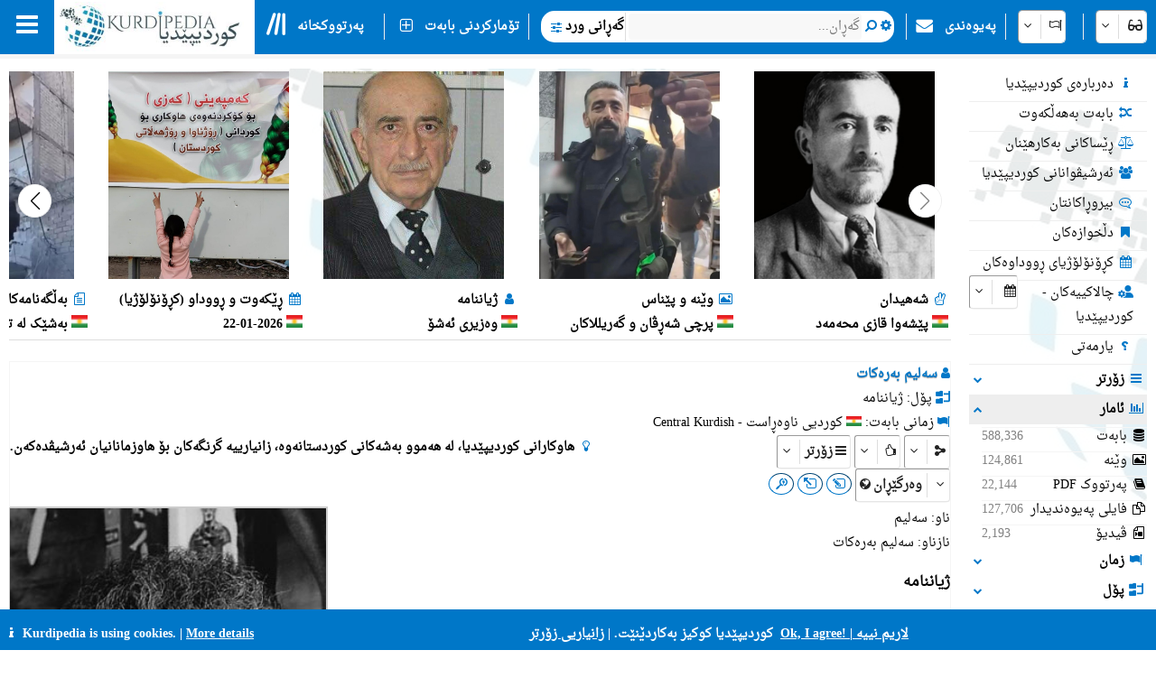

--- FILE ---
content_type: text/html; charset=utf-8
request_url: https://kurdipedia.org/default.aspx?q=2013021721113482314&lng=1
body_size: 231378
content:

<!DOCTYPE HTML>
<html lang="ckb"
dir="rtl">
<head>
    <title>
        کوردیپێدیا
        -
        سەلیم بەرەکات</title>
    
    <meta charset="UTF-8">
<meta name="viewport" content="width=device-width, initial-scale=1.0, maximum-scale=1 user-scalable=no">
<meta name="mobile-web-app-capable" content="yes">
<link media="all" rel="stylesheet" href="css/kurdipedia.min.css?ver=134091456267840662" type="text/css">
<link media="all" rel="stylesheet" href="css/popups.min.css?ver=133211076204843473" type="text/css">
<link rel="stylesheet" href="fonts/fontawesome-free-6.7.2-web/css/all.min.css" media="all"><link rel="stylesheet" href="fonts/font-awesome-4.7.0/css/font-awesome.min.css" media="all"><link rel="manifest" href="manifest.json?ver=133511610205906447">
<link rel="shortcut icon" href="https://www.kurdipedia.org/favicon.ico?ver=2">
<link rel="apple-touch-icon" href ="https://www.kurdipedia.orghttps://www.kurdipedia.org/images/icons-158.png?ver=1">
<link rel="apple-touch-icon" sizes="72x72" href ="https://www.kurdipedia.orghttps://www.kurdipedia.org/images/icons-72.png?ver=1">
<link rel="apple-touch-icon" sizes="114x114" href ="https://www.kurdipedia.orghttps://www.kurdipedia.org/images/icons-114.png?ver=1">
<link rel="apple-touch-icon" sizes="144x144" href ="https://www.kurdipedia.orghttps://www.kurdipedia.org/images/icons-144.png?ver=1">
<link rel="image_src" href ="https://www.kurdipedia.orghttps://www.kurdipedia.org/images/icons-158.png?ver=1">
<link rel="canonical" href="https://kurdipedia.org/default.aspx?q=2013021721113482314&lng=1">
<link rel="search" type="application/opensearchdescription+xml" title="Kurdipedia" href="opensearch.xml">
<link rel="stylesheet" href="viewer/viewer.css" media="all">
<script src="viewer/viewer.js"></script>
<script src="js/viewer_helper.js?ver=134038026908505858"></script>
<script src="js/kurdipedia.js?ver=134128679684947292"></script>
<script src="viewer/viewer.js?ver=0"></script>
<script src="js/calendar.js?ver=133293112890000000"></script>
<script src="js/viewer.js?ver=133988901170000000"></script>
<script src="js/hashtagmodal.js?ver=132350883460000000"></script>
<script src="js/searchoptions.js?ver=134106230020674291"></script>
<script src="js/charts_helper.js?ver=133560207020000000"></script>
<script src="https://www.google.com/recaptcha/api.js" async defer></script>

    <meta name="author" content="Kurdipedia - کوردیپێدیا" />
	<meta name="description" content="سەلیم بەرەکات" />
	<meta name="keywords" content="سەلیم بەرەکات, سەلیم بەرەکات" />
	<meta property="og:type" content= "website" />
	<meta property="og:title" content="سەلیم بەرەکات" />
	<meta property="og:description" content="سەلیم بەرەکات" />
	<meta property="og:url" content="https://www.kurdipedia.org/?q=2013021721113482314" />
	<meta property="og:site_name" content="Kurdipedia.org">
	<link rel="alternate" type="application/atom+xml" title="Feed for سەلیم بەرەکات" href="/metadata.aspx?id=2013021721113482314&lng=1&rss=true"><meta property="og:image" content="files/photos/2013/82314.jpg?ver=20130217021134" />		
				<meta content="files/photos/2013/82314.jpg?ver=20130217021134" name="twitter:image" />
				<meta property="og:image:width" content="300" />
				<meta property="og:image:height" content="300" />
				<meta content="summary" name="twitter:card" />
				<meta content="@kurdipedia" name="twitter:site" />

    <script>
        window.addEventListener("mousedown", function (event) {
            positionX = event.pageX;
            positionY = event.pageY;
        }, false);
        function logStatistics(id) {
            document.getElementById('iframeBackgroundWorker').src = 'backgroundworker.aspx?videoid=' + id;
        }
    </script>
    <script async defer src='https://ajax.googleapis.com/ajax/libs/jquery/3.6.4/jquery.min.js'></script>
</head>
<body style="background-color: white;">
    <form method="post" action="./default.aspx?q=2013021721113482314&amp;lng=1" id="frmKurdipediaDefault">
<div class="aspNetHidden">
<input type="hidden" name="__VIEWSTATE" id="__VIEWSTATE" value="/[base64]/[base64]/bG5nPTEnOyIgY2xhc3M9ImRpdk1lbnUiPjxpIGNsYXNzPSJmYSBmYS11c2VycyBmYS1mdyI+PC9pPiDYptuV2LHYtNuM2qTZiNin2YbYp9mG24wg2qnZiNix2K/[base64]/bG5nPTEnOyI+PGkgY2xhc3M9ImZhIGZhLWNhbGVuZGFyIGZhLWZ3Ij48L2k+INqp2pXbhtmG24bZhNuG2pjbjNin24wg2pXZiNmI2K/[base64]/[base64]/[base64]/[base64]/[base64]/[base64]/[base64]/[base64]/[base64]/[base64]/[base64]/[base64]/[base64]/[base64]/[base64]/[base64]/[base64]/[base64]/[base64]/[base64]/[base64]/[base64]/[base64]/[base64]/[base64]/bG5nPTEmcmVwb3J0PWZvbGRlcnMmdHlwZT1ncm91cHMmcmVmPTE3JnFyPXRydWUmaWxuZ0lkPTEmcGFnZXNpemU9MTAnIj48ZGl2IHN0eWxlPSJmbG9hdDpyaWdodDsiPjxpIGNsYXNzPSJmYSBmYS1jdXRsZXJ5IGZhLWZ3Ij48L2k+INiu2YjYp9ix2K/[base64]/[base64]/[base64]/[base64]/[base64]/[base64]/bG5nPTEmcmVwb3J0PWZvbGRlcnMmdHlwZT1ncm91cHMmcmVmPTQyJnFyPXRydWUmaWxuZ0lkPTEmcGFnZXNpemU9MTAnIj48ZGl2IHN0eWxlPSJmbG9hdDpyaWdodDsiPjxpIGNsYXNzPSJmYSBmYS1mZW1hbGUgZmEtZnciPjwvaT4g2K/[base64]/[base64]/[base64]/[base64]/bG5nPTEmcmVwb3J0PWZvbGRlcnMmdHlwZT1ncm91cHMmcmVmPTQ5JnFyPXRydWUmaWxuZ0lkPTEmcGFnZXNpemU9MTAnIj48ZGl2IHN0eWxlPSJmbG9hdDpyaWdodDsiPjxpIGNsYXNzPSJmYSBmYS10ZW50cyBmYS1mdyI+PC9pPiDar9uV2LTYqtmI2q/[base64]/[base64]/[base64]/bldqV2KfZhiDYqNuV2K/[base64]/ZiNmI2Kcg2YTYp9m+25XalduVHwFoZGQCDw8QDxYCHwQFM9qY2YXYp9ix25XbjCDYqtuG2YXYp9ixINmE25Ug2YTYp9m+25XalduV24zbldqp2K/[base64]/[base64]/ZhgUb2qnYp9iq24wg2KrbhtmF2KfYsdqp2LHYr9mGZxAFHdqV24bamNuMINmE25XYr9in24zaqdio2YjZiNmGBR3alduG2pjbjCDZhNuV2K/[base64]/[base64]/[base64]/[base64]/Zh+KAjNmI2KfYsduMICjar9qY2Yjar9uM2Kcg2Ygg2K/Yp9ixKSAjNzYyHdmI247ZhtuVINmIINm+247Zhtin2LMgIzksNDU0IdqY24zZhtqv25XbjCDaqdmI2LHYr9iz2KrYp9mGICM2NybaqdmE2KrZiNmI2LEgLSDar9in2rXYqtuV2Yjar9uV2b4gIzc0MB/YqNuV2rXar9uV2YbYp9mF25Xaqdin2YYgIzEsODk0LduM2KfYsduM24zblSDaqdmI2LHYr9uV2YjYp9ix24zbjNuV2qnYp9mGICMzMg/[base64]/[base64]/[base64]/Aiq0Rn8NC4=" />
</div>

<div class="aspNetHidden">

	<input type="hidden" name="__VIEWSTATEGENERATOR" id="__VIEWSTATEGENERATOR" value="CA0B0334" />
	<input type="hidden" name="__EVENTVALIDATION" id="__EVENTVALIDATION" value="/wEdADi5fW1/XtiDXZnOE5S6qPAwTqonKcTUPO35H+I3Lq5awy6F/8SqPzGG6tbq/V2D3Dlu4x9tScXLcHvJWI0eT3WJWVkDMSjqEWxBnIhslhF3dKP1c5Ecemyq+RQjvf7XlCvLyK2DpLufriK9mfQHgyq3s7mSKRhd+sHX3srFffhp79euFjzcTMXNWW1ldGyMhXDfQn3sshZCjZOpw3S7M120hzL5ghKs3TMD0ZQPotinAP5KHM4zC/[base64]/TftPAEyxKdP8pLEyq3uHFd5Y3pNEBSK07/D+Tg0seweZ+pOu98YGy/WOqTqlf2+77o1z4ttbrYXMGmpOC99YcPjJ6jXTyBSNjo1YPwcjWzerOvzRfMnWKuSxFY/n7j5E6r6GC+MRKq/noSyG30BnpO3LSAXG1z4de/65WpL9DglpkR7d0gv8zZD3xM90I8yBj8deENB91wSMf8o9IhshYBJbxPe+B2lhnmxKNqiL4XpIKLLR150SeuUZFB+QL01lZBfT2CSrUDlItBhkNH/6pPkWm9fzHlXHjg3u0uUpkXXozphj5CBwVjFnNs7AHCTuT3PQfbwnDM3HF97B2UvLCSGnGJ7PcyF0rZBW1yM9ptdo+avDx1oGlzbPcVa8dLVI7ch8T6BxQY6pZRy95A01gzQT9oXwNnFxepramaMw+UHErDX3Nlvdicv7FqCVz1rYgkUJv4A6uztwxJZJx4kcUF6j/9cIxrF7MAAAdmgphEZZla2+vCBu4j2AHn8qJT55EophFvE4NOOVK/BHTG5jHcCiVOOu/nnuOp+53DqQ5VZQfqH2wQ/+0tBZjYlMCEefK5h8fhfYp" />
</div>
        <input type="hidden" name="HiddenFieldLNG" id="HiddenFieldLNG" value="LNG1" />
        <input type="hidden" name="HiddenFieldLNGID" id="HiddenFieldLNGID" value="1" />
        <input type="hidden" name="HiddenFieldDirection" id="HiddenFieldDirection" value="LEFT" />
        <input type="hidden" name="HiddenFieldDirection2" id="HiddenFieldDirection2" value="RIGHT" />
        <input type="hidden" name="HiddenFieldRTL" id="HiddenFieldRTL" value="RTL" />
        <span id="spanAdditionalFiels" style="display: none;">
            <input name="textBoxAdditionalField" type="text" id="textBoxAdditionalField" />
            <input type="submit" name="buttonAdditionalField" value="" id="buttonAdditionalField" />
            <input name="textBoxSharePlatform" type="text" value="1" id="textBoxSharePlatform" />
            <input type="submit" name="buttonSaveShare" value="" id="buttonSaveShare" />
            <input name="textBoxTranslation" type="text" value="1" id="textBoxTranslation" />
            <input type="submit" name="buttonSaveTranslation" value="" id="buttonSaveTranslation" />
        </span>
        
		 <div id="divToolbar" class="toolbar" style="z-index:1966;position:sticky;top:0;">
				<div id="divKPMenuOverlay" style="background-color: whitesmoke !important; width: 100%; padding-top: 65px;">
					
					<div class="media" style="text-align: center; font-weight: bold; padding-top: 5px;">کوردیپێدیا پڕزانیاریترین و فرەزمانترین سەرچاوەی کوردییە!</div>
					<div onclick="window.top.location.href='https://www.kurdipedia.org/default.aspx?lng=1&q=20170511125645101111';" class="mediaShow pointer" style="font-weight: bold; padding: 5px;"><i class="fa fa-info fa-fw kpColor pointer"></i> دەربارەی کوردیپێدیا</div>
					<div onclick="window.top.location.href='https://www.kurdipedia.org/members.aspx?lng=1';" class="mediaShow pointer" style="font-weight: bold; padding: 5px;"><i class="fa fa-users fa-fw kpColor pointer"></i> ئەرشیڤوانانی کوردیپێدیا</div>
					<div class="media">
						<div class="divKPMenu" style="background-color: whitesmoke !important; color: black; padding-top: 10px; width: 100%; height: auto; display: table; background-image: url(images/background.png); background-repeat: no-repeat; background-size: cover;">
							<div style="display: table-cell; padding: 5px;">
								<div class="gridHeader"><i class="fa fa-search fa-fw"></i>&nbsp;گەڕان</div>
								<div id="menu_1">
									<div style="cursor:pointer;" class="hoverRed textAnimation" onclick="window.top.location.href='advanced.aspx?lng=1';;"><i class="fa fa-binoculars fa-fw"></i> گەڕانی ورد</div><div style="cursor:pointer;" class="hoverRed noClass" onclick="window.top.location.href='library.aspx?lng=1';;"><i class="fa fa-book fa-fw"></i> پەرتووکخانە</div><div style="cursor:pointer;" class="hoverRed noClass" onclick="window.top.location.href='names.aspx?lng=1';;"><i class="fa fa-children fa-fw"></i> ناونامە بۆ منداڵانی کورد</div><div style="cursor:pointer;" class="hoverRed noClass" onclick="window.top.location.href='calendar.aspx?lng=1';;"><i class="fa fa-calendar fa-fw"></i> کڕۆنۆلۆژیای ڕووداوەکان</div><div style="cursor:pointer;" class="hoverRed noClass" onclick="window.top.location.href='source.aspx?lng=1';;"><i class="fa fa-archive fa-fw"></i> سەرچاوەکان</div><div style="cursor:pointer;" class="hoverRed cssClass" onclick="window.top.location.href='contentsearch.aspx?lng=1';;"><i class="fa fa-magnifying-glass-arrow-right fa-fw"></i> گەڕان بەدوای ناوەڕۆکدا</div><div style="cursor:pointer;" class="hoverRed cssClass" onclick="window.top.location.href='searchclick.aspx?lng=1';;"><i class="fa fa-computer-mouse fa-fw"></i> گەڕان بە کرتە</div><div style="cursor:pointer;" class="hoverRed noClass" onclick="window.top.location.href='default.aspx?lng=1&report=folders&type=history&ref=0&qr=true';;"><i class="fa fa-shoe-prints fa-fw"></i> شوێنپێیەکان</div><div style="cursor:pointer;" class="hoverRed noClass" onclick="window.top.location.href='default.aspx?lng=1&report=folders&type=visitorcollection&ref=0&qr=true';;"><i class="fa fa-bookmark fa-fw"></i> دڵخوازەکان</div><div style="cursor:pointer;" class="hoverRed noClass" onclick="window.top.location.href='activities.aspx?lng=1';;"><i class="fa fa-user-gear fa-fw"></i> چالاکییەکان</div><div style="cursor:pointer;" class="hoverRed noClass" onclick="window.top.location.href='kphelp.aspx?lng=1&q=1000';;"><i class="fa fa-question fa-fw"></i> چۆن بگەڕێم؟</div><div style="cursor:pointer;" class="hoverRed noClass" onclick="window.top.location.href='default.aspx?lng=1&report=folders&type=publications&ref=0&qr=true&pagesize=100';;"><i class="fa fa-book fa-fw"></i> بڵاوکراوەکانی کوردیپێدیا</div><div style="cursor:pointer;" class="hoverRed noClass" onclick="window.top.location.href='default.aspx?lng=1&report=folders&type=videos&ref=&qr=true';;"><i class="fa fa-file-video-o fa-fw"></i> ڤیدیۆ</div><div style="cursor:pointer;" class="hoverRed media" onclick="window.top.location.href='itemsexplorer.aspx?lng=1';;"><i class="fa fa-sitemap fa-fw"></i> درەختی پۆلەکان</div><div style="cursor:pointer;" class="hoverRed noClass" onclick="window.top.location.href='default.aspx?lng=1&report=random';;"><i class="fa fa-shuffle fa-fw"></i> بابەت بەهەڵکەوت</div>
								</div>
							</div>
							<div style="display: table-cell; padding: 5px;">
								<div class="gridHeader"><i class="fa fa-plus-square fa-fw"></i>&nbsp;تۆمارکردنی بابەت</div>
								<div id="menu_2">
									<div style="cursor:pointer;" class="hoverRed noClass" onclick="window.top.location.href='editor.aspx?lng=1&amp;id=0';;"><i class="fa fa-plus fa-fw"></i> تۆماركردنی بابەتی نوێ</div><div style="cursor:pointer;" class="hoverRed noClass" onclick="window.top.location.href='sendimage.aspx?lng=1';;"><i class="fa fa-image fa-fw"></i> ناردنی وێنە</div><div style="cursor:pointer;" class="hoverRed noClass" onclick="window.top.location.href='comments.aspx?lng=1';;"><i class="fa fa-commenting-o fa-fw"></i> بیروڕاکانتان</div><div style="cursor:pointer;" class="hoverRed noClass" onclick="window.top.location.href='default.aspx?q=20171113201540102766&lng=1';;"><i class="fa fa-envelope fa-fw"></i> پەیوەندی</div><div style="cursor:pointer;" class="hoverRed media" onclick="window.top.location.href='groupsinformation.aspx?lng=1';;"><i class="fa fa-info fa-fw"></i> کوردیپێدیا چ زانیارییەکی پێویستە!</div><div style="cursor:pointer;" class="hoverRed noClass" onclick="window.top.location.href='default.aspx?lng=1&amp;q=20170511131042101112';;"><i class="fa fa-ruler fa-fw"></i> ستانداردەکان</div><div style="cursor:pointer;" class="hoverRed noClass" onclick="window.top.location.href='default.aspx?lng=1&amp;q=20170511131750101113';;"><i class="fa fa-scale-balanced fa-fw"></i> ڕێساکانی بەکارهێنان</div><div style="cursor:pointer;" class="hoverRed noClass" onclick="window.top.location.href='quality.aspx?lng=1&id=0';;"><i class="fa fa-star fa-fw"></i> کوالیتیی بابەت</div>
								</div>
							</div>
							<div style="display: table-cell; padding: 5px;">
								<div class="gridHeader"><i class="fa fa-screwdriver-wrench fa-fw"></i>&nbsp;ئامرازەکان</div>
								<div id="menu_3">
									<div style="cursor:pointer;" class="hoverRed noClass" onclick="window.top.location.href='default.aspx?lng=1&q=20170511125645101111';;"><i class="fa fa-info fa-fw"></i> دەربارەی کوردیپێدیا</div><div style="cursor:pointer;" class="hoverRed noClass" onclick="window.top.location.href='members.aspx?lng=1	';;"><i class="fa fa-users fa-fw"></i> ئەرشیڤوانانی کوردیپێدیا</div><div style="cursor:pointer;" class="hoverRed noClass" onclick="window.top.location.href='default.aspx?q=2013112223175187684';;"><i class="fa fa-info fa-fw"></i> چیمان دەربارە وتراوە!</div><div style="cursor:pointer;" class="hoverRed media" onclick="window.top.location.href='share.aspx?lng=1';;"><i class="fa fa-hand-pointer fa-fw"></i> ناوکێشکردن لە ماڵپەڕەکانتاندا</div><div style="cursor:pointer;" class="hoverRed noClass" onclick="window.top.location.href='useremail.aspx?lng=1';;"><i class="fa fa-envelope-circle-check fa-fw"></i> تۆمارکردن / کوژاندنەوەی ئیمێڵ</div><div style="cursor:pointer;" class="hoverRed noClass" onclick="window.open('https://kurdipedia.org/plesk-stat/webstat');"><i class="fa fa-chart-column fa-fw"></i> ئاماری میوانەکان</div><div style="cursor:pointer;" class="hoverRed noClass" onclick="window.top.location.href='statistics.aspx?lng=1';;"><i class="fa fa-chart-line fa-fw"></i> ئاماری بابەت</div><div style="cursor:pointer;" class="hoverRed noClass" onclick="window.top.location.href='fontconvert.aspx?convert=1&amp;lng=1';;"><i class="fa fa-font notflip fa-fw"></i> وەرگێڕی فۆنتەکان</div><div style="cursor:pointer;" class="hoverRed noClass" onclick="window.top.location.href='dateconvert.aspx?lng=1';;"><i class="fa fa-calendar fa-fw"></i> گۆڕینی ڕێکەوتەکان</div><div style="cursor:pointer;" class="hoverRed noClass" onclick="window.top.location.href='spellcheck.aspx?lng=1';;"><i class="fa fa-spell-check notflip fa-fw"></i> پشکنینی ڕێنووس</div><div style="cursor:pointer;" class="hoverRed noClass" onclick="window.top.location.href='languages.aspx?lng=1';;"><i class="fa fa-earth-asia fa-fw"></i> زمان و شێوەزمانی ڕووپەلەکان</div><div style="cursor:pointer;" class="hoverRed noClass" onclick="window.top.location.href='keyboard.aspx?lng=1';;"><i class="fa fa-keyboard fa-fw"></i> کیبۆرد</div><div style="cursor:pointer;" class="hoverRed noClass" onclick="window.top.location.href='cookies.aspx?lng=1';;"><i class="fa fa-cookie fa-fw"></i> کوکیز</div>
								</div>
							</div>
							<div style="display: table-cell; padding: 5px;">
								<div class="gridHeader"><i class="fa fa-flag fa-fw"></i>&nbsp;زمانەکان</div>
								<div style="height: 450px; overflow-y: scroll;" id="menu_4">
									<div class="hoverRed" style="direction:rtl;cursor:pointer;" onclick="gotoLanguage('1', '1');"><img src="https://www.kurdipedia.org/images/flags/ku.png" alt=""> کوردیی ناوەڕاست</div><div class="hoverRed" style="direction:rtl;cursor:pointer;" onclick="gotoLanguage('1', '3');"><img src="https://www.kurdipedia.org/images/flags/ku.png" alt=""> کرمانجی</div><div class="hoverRed" style="direction:ltr;cursor:pointer;" onclick="gotoLanguage('1', '4');"><img src="https://www.kurdipedia.org/images/flags/ku.png" alt=""> Kurmancî</div><div class="hoverRed" style="direction:rtl;cursor:pointer;" onclick="gotoLanguage('1', '5');"><img src="https://www.kurdipedia.org/images/flags/ku.png" alt=""> هەورامی</div><div class="hoverRed" style="direction:ltr;cursor:pointer;" onclick="gotoLanguage('1', '7');"><img src="https://www.kurdipedia.org/images/flags/ku.png" alt=""> Zazakî</div><div class="hoverRed" style="direction:ltr;cursor:pointer;" onclick="gotoLanguage('1', '8');"><img src="https://www.kurdipedia.org/images/flags/gb.png" alt=""> English</div><div class="hoverRed" style="direction:ltr;cursor:pointer;" onclick="gotoLanguage('1', '9');"><img src="https://www.kurdipedia.org/images/flags/fr.png" alt=""> Français</div><div class="hoverRed" style="direction:ltr;cursor:pointer;" onclick="gotoLanguage('1', '10');"><img src="https://www.kurdipedia.org/images/flags/de.png" alt=""> Deutsch</div><div class="hoverRed" style="direction:rtl;cursor:pointer;" onclick="gotoLanguage('1', '11');"><img src="https://www.kurdipedia.org/images/flags/sa.png" alt=""> عربي</div><div class="hoverRed" style="direction:rtl;cursor:pointer;" onclick="gotoLanguage('1', '12');"><img src="https://www.kurdipedia.org/images/flags/ir.png" alt=""> فارسی</div><div class="hoverRed" style="direction:ltr;cursor:pointer;" onclick="gotoLanguage('1', '13');"><img src="https://www.kurdipedia.org/images/flags/tr.png" alt=""> Türkçe</div><div class="hoverRed" style="direction:ltr;cursor:pointer;" onclick="gotoLanguage('1', '14');"><img src="https://www.kurdipedia.org/images/flags/nl.png" alt=""> Nederlands</div><div class="hoverRed" style="direction:ltr;cursor:pointer;" onclick="gotoLanguage('1', '15');"><img src="https://www.kurdipedia.org/images/flags/se.png" alt=""> Svenska</div><div class="hoverRed" style="direction:ltr;cursor:pointer;" onclick="gotoLanguage('1', '16');"><img src="https://www.kurdipedia.org/images/flags/es.png" alt=""> Español</div><div class="hoverRed" style="direction:ltr;cursor:pointer;" onclick="gotoLanguage('1', '17');"><img src="https://www.kurdipedia.org/images/flags/it.png" alt=""> Italiano</div><div class="hoverRed" style="direction:rtl;cursor:pointer;" onclick="gotoLanguage('1', '18');"><img src="https://www.kurdipedia.org/images/flags/il.png" alt=""> עברית</div><div class="hoverRed" style="direction:ltr;cursor:pointer;" onclick="gotoLanguage('1', '19');"><img src="https://www.kurdipedia.org/images/flags/ru.png" alt=""> Pусский</div><div class="hoverRed" style="direction:ltr;cursor:pointer;" onclick="gotoLanguage('1', '21');"><img src="https://www.kurdipedia.org/images/flags/fi.png" alt=""> Fins</div><div class="hoverRed" style="direction:ltr;cursor:pointer;" onclick="gotoLanguage('1', '22');"><img src="https://www.kurdipedia.org/images/flags/no.png" alt=""> Norsk</div><div class="hoverRed" style="direction:ltr;cursor:pointer;" onclick="gotoLanguage('1', '23');"><img src="https://www.kurdipedia.org/images/flags/jp.png" alt=""> 日本人</div><div class="hoverRed" style="direction:ltr;cursor:pointer;" onclick="gotoLanguage('1', '24');"><img src="https://www.kurdipedia.org/images/flags/cn.png" alt=""> 中国的</div><div class="hoverRed" style="direction:ltr;cursor:pointer;" onclick="gotoLanguage('1', '25');"><img src="https://www.kurdipedia.org/images/flags/am.png" alt=""> Հայերեն</div><div class="hoverRed" style="direction:ltr;cursor:pointer;" onclick="gotoLanguage('1', '26');"><img src="https://www.kurdipedia.org/images/flags/gr.png" alt=""> Ελληνική</div><div class="hoverRed" style="direction:rtl;cursor:pointer;" onclick="gotoLanguage('1', '27');"><img src="https://www.kurdipedia.org/images/flags/ku.png" alt=""> لەکی</div><div class="hoverRed" style="direction:ltr;cursor:pointer;" onclick="gotoLanguage('1', '28');"><img src="https://www.kurdipedia.org/images/flags/az.png" alt=""> Azərbaycanca</div>
								</div>
							</div>
							<div style="display: table-cell; padding: 5px;">
								<div class="gridHeader"><i class="fa fa-user fa-fw"></i>&nbsp;هەژماری من</div>
								<div id="menu_5">
									<div style="cursor:pointer;" class="hoverRed noClass" onclick="window.top.location.href='admin.aspx?lng=1';"><i class="fa fa-user fa-fw"></i> هەژماری من</div><div style="cursor:pointer;" class="hoverRed noClass" onclick="window.top.location.href='default.aspx?q=20171113201540102766&lng=1';"><i class="fa fa-address-book fa-fw"></i> دەبمە هاوکارتان!</div><div style="cursor:pointer;" class="hoverRed noClass" onclick="window.top.location.href='forgotpassword.aspx?lng=1';"><i class="fa fa-key fa-fw"></i> وشەی نهێنیت لەبیرکردووە!</div><div style="cursor:pointer;" class="hoverRed noClass" onclick="window.top.location.href='signin.aspx?lng=1';"><i class="fa fa-right-to-bracket fa-fw"></i> چوونەژوورەوە</div>                           
								</div>
							</div>
						</div>
					</div>
				   <div class="mediaShow" style="background-image: url(images/background.png); background-repeat: no-repeat; background-size: cover;">
						<div class="accordion" id="divM0"><i class="fa fa-search fa-fw kpColor"></i>&nbsp;گەڕان بەدوای</div>
						<div class="panel">
							<input type="search" id="textBoxSimpleSearch_Media" style="width: 100%; direction: rtl;text-align:right" placeholder="گەڕان..." />
							<div id="divSimpleSearchMobile"></div>
						</div>
						<div class="accordion" id="divM6"><i class="fa fa-glasses fa-fw kpColor"></i>&nbsp;ڕووخسار</div>
						<div class="panel">
							<div onclick="darkMode();getDarkMode();">&nbsp;<i class="fa darkmode fa-moon"></i>&nbsp;دۆخی تاریک</div>
							<div>
								<input onchange="ShowHeader(this);" type="checkbox" id="checkBoxShowHeaderMedia" checked="checked" />
								<label for="checkBoxShowHeaderMedia">باڕی سەرەوەی وێنەکان پیشان بدە</label>
							</div>
							<div onclick="SetDefaultSettings();" class="pointer">
								<i class="fa fa-cogs fa-fw"></i>&nbsp;ڕێکخستنە پێشوەختەکان
							</div>
						</div>
						<div class="accordion" id="divM1"><i class="fa fa-search fa-fw kpColor"></i>&nbsp;گەڕان</div>
						<div class="panel" id="menu_1_mobile">                        
						</div>
						<div class="accordion" id="divM2"><i class="fa fa-plus-square fa-fw kpColor"></i>&nbsp;تۆمارکردنی بابەت</div>
						<div class="panel" id="menu_2_mobile">                       
						</div>
						<div class="accordion" id="divM3"><i class="fa fa-screwdriver-wrench fa-fw kpColor"></i>&nbsp;ئامرازەکان</div>
						<div class="panel" id="menu_3_mobile">                        
						</div>
						<div class="accordion" id="divM4"><i class="fa fa-flag fa-fw kpColor"></i>&nbsp;زمانەکان</div>
						<div class="panel" id="menu_4_mobile">                        
						</div>
						<div class="accordion" id="divM5"><i class="fa fa-user fa-fw kpColor"></i>&nbsp;هەژماری من</div>
						<div class="panel" id="menu_5_mobile">                        
						</div>
					</div>
					<div style="border-bottom: 1px inset #0077C8; padding: 5px;"></div>
					<div style="text-align: center; color: #ddd; font-size: 16px; padding: 5px;" class="ltr">
						<a title="Facebook" target="_blank" class="navbarLink" href="https://www.facebook.com/kurdipedia" style="display: inline-block;"><i class="fa fa-facebook-square notflip nomakeup fa-lg kpColor"></i></a>&nbsp;&nbsp;
					<a title="Telegram" target="_blank" class="navbarLink" href="https://t.me/Kurdipediaaroundtheworld" style="display: inline-block;"><i class="fa fa-telegram notflip nomakeup fa-lg kpColor"></i></a>&nbsp;&nbsp;
					<a title="Twitter" target="_blank" class="navbarLink" href="https://twitter.com/kurdipedia" style="display: inline-block;"><i class="fa-brands fa-square-x-twitter nomakeup notflip fa-lg"></i></a>&nbsp;&nbsp;
					<a title="Contact" id="linkContact" aria-label="Contact" class="navbarLink" href="https://www.kurdipedia.org/default.aspx?lng=1&q=20171113201540102766" style="display: inline-block;"><i class="fa fa-envelope nomakeup fa-lg kpColor"></i></a>
					</div>
					<div style="display: block; font-size: 12px; color: gray; text-align: center;">&nbsp;kurdipedia.org 2008 - 2026</div>
				</div>
				<div id="divKPMenu" class="ltr" style="position: sticky; top: 0; z-index: 1000; width: 100%; height: 60px !important; background-color: #0077C8; color: #fff; font-weight: bold;">
					<table style="border-spacing: 0; width: 100%; height: 60px !important;" id="tableKPMenu">
						<tr>
							<td id="tdBars" onclick="kpNav(document.getElementById('divKPMenuOverlay'));" style="padding-left: 18px; padding-right: 18px;" class="media pointer toolbarItem"><i class="fa fa-bars nomakeup fa-2x"></i></td>
							<td style="background-color: white;" class="media pointer" onclick="window.top.location.href='default.aspx?lng=1';">
								<div class="bg-dark-mode" style="width: 220px; height: 55px; background-color: white; background-image: url(https://www.kurdipedia.org/images/kurdipedia.jpg); background-repeat: no-repeat; background-size: contain;"></div>
							</td>
							<td style="background-color: white; max-width: 60px;" class="mediaShow pointer" onclick="window.top.location.href='default.aspx?lng=1';">
								<div class="bg-dark-mode" style="width: 59px; height: 55px; background-color: white; background-image: url(https://www.kurdipedia.org/images/icons-72.png); background-repeat: no-repeat; background-size: contain;"></div>
							</td>
							<td>
								<table class="toolbarItem pointer">
									<tr>
										<td style="padding-left: 10px; padding-right: 10px; width: 30px;" class="pointer" onclick="window.top.location.href='library.aspx?lng=1';">
											<i class="fa-solid fa-lines-leaning nomakeup fa-2x"></i>
										</td>
										<td style="padding-right: 10px;" class="pointer nowrap" onclick="window.top.location.href='library.aspx?lng=1';">پەرتووکخانە</td>
									</tr>
								</table>
							</td>
							<td>
								<table>
									<tr>
										<td style="border-right: 1px solid #eee;">&nbsp;</td>
									</tr>
								</table>
							</td>
							<td class="media toolbarItem pointer" style="padding-right: 10px;">
								<table>
									<tr>
										<td style="padding-left: 10px; padding-right: 10px;" class="media pointer" onclick="window.top.location.href='editor.aspx?lng=1&id=0';"><i class="fa fa-plus-square-o nomakeup fa-lg"></i></td>
										<td style="padding-right: 10px; border-right: 1px solid #eee;" class="media nowrap pointer" onclick="window.top.location.href='editor.aspx?lng=1&id=0';">تۆمارکردنی بابەت</td>
									</tr>
								</table>
							</td>
							<td class="mediaShow" style="width: 50%;">
								<div style="width: 100%;"></div>
							</td>
							<td style="width: 60%;" class="nowrap media">
								<div style="width: 100%; background-color: white; color: black; border-radius: 15px; height: 35px;">
									<table style="width: 100%;" id="tableInputSearch">
										<tr>
											<td style="width: 20px;" class="pointer" onclick="window.top.location.href='advanced.aspx?lng=1';">&nbsp;&nbsp;<i class="fa fa-sliders fa-lg kpColor"></i></td>
											<td style="font-weight: bold; font-size: 12px; border-right: 1px solid #ddd; width: 10px;" class="nowrap pointer" onclick="window.top.location.href='advanced.aspx?lng=1';">گەڕانی ورد</td>
											<td style="width: 80%;" id="textBoxSimpleSearchHolder">
												<input type="search" id="textBoxSimpleSearch" style="width: 100%; height: auto; border: none; direction: rtl;text-align:right" placeholder="گەڕان..." /></td>
											<td onclick="document.getElementById('buttonSimpleSearchPC').click();" style="width: 25px; text-align: center;"><i class="fa fa-search kpColor pointer"></i></td>
											<td onclick="OpenSimpleSearch(document.getElementById('divSimpleSearch'));" style="width: 25px; text-align: center;" title="بژاردەی گەڕان"><i class="fa fa-gear kpColor pointer"></i></td>
										</tr>
										<tr>

											<td colspan="4">
												<div class="divSimpleSearch" id="divSimpleSearch" style="display: none; width: 100%; background-color: whitesmoke; border-radius: 5px; border: 1px #ddd inset; margin: auto; padding: 5px;">
													<table style="margin: auto; direction: rtl;background-color: white;background: url(images/background.png); background-repeat: no-repeat;background-size:cover;">
														<tr>
													  <td>
													  
	<div id="divSimpleSearchPc">
	<table style="direction:rtl;">
		<tr>
			<td>
				<i class="fa fa-gear fa-fw"></i> جۆری گەڕان
			</td>
			<td>
				<div class="kp-select" id="divSearchOptionsClouse"><select class="search-options-clause" onchange="IsFuzzySearch();"><option value="0" class="nowrap" data-icon="<i class='fa fa-plus-minus fa-fw'></i>">لێکچوون</option>
	<option value="1" class="nowrap" data-icon="<i class='fa fa-equals fa-fw'></i>">یەکسان</option>
	<option value="2" class="nowrap" data-icon="<i class='fa fa-arrow-right fa-fw'></i>">دەستپێبکات بە...</option>
	</select></div>
			</td>
		</tr>
		<tr>
			<td>
				<i class="fa fa-sitemap fa-fw"></i> پۆل
			</td>
		<td>
		<div class="kp-select"><select class="search-options-groups">	
		<option value="0">هەموو پۆلەکان</option>		
	<option data-icon="<i class='fa fa-bar-chart fa-fw'></i>" value="31">ئامار و ڕاپرسی</option><option data-icon="<i class='fa fa-commenting fa-fw'></i>" value="50">ئیدیۆم</option><option data-icon="<i class='fa fa-newspaper-o fa-fw'></i>" value="4">بڵاوکراوەکان (گۆڤار، ڕۆژنامە و ...)</option><option data-icon="<i class='fa fa-rug fa-fw'></i>" value="38">بەرهەمە کوردستانییەکان</option><option data-icon="<i class='fa fa-file-text-o fa-fw'></i>" value="29">بەڵگەنامەکان</option><option data-icon="<i class='fa fa-sitemap fa-fw'></i>" value="3">پارت و ڕێکخراوەکان</option><option data-icon="<i class='fa fa-arrows fa-fw'></i>" value="5">پۆلێننەکراو</option><option data-icon="<i class='fa fa-book fa-fw'></i>" value="19">پەرتووکخانە</option><option data-icon="<i class='fa fa-comments fa-fw'></i>" value="14">پەند</option><option data-icon="<i class='fa fa-cutlery fa-fw'></i>" value="17">خواردنی کوردی</option><option data-icon="<i class='fa fa-female fa-fw'></i>" value="42">دۆزی ژن</option><option data-icon="<i class='fa fa-print fa-fw'></i>" value="51">دەزگەی چاپ و بڵاوکردنەوە</option><option data-icon="<i class='fa fa-flask fa-fw'></i>" value="36">زانستە سروشتییەکان</option><option data-icon="<i class='fa fa-user fa-fw'></i>" value="1">ژیاننامە</option><option data-icon="<i class='fa fa-tree fa-fw'></i>" value="40">ژینگەی کوردستان</option><option data-icon="<i class='fa fa-university fa-fw'></i>" value="16">شوێنەوار و کۆنینە</option><option data-icon="<i class='fa fa-map-marker fa-fw'></i>" value="2">شوێنەکان</option><option data-icon="<i class='fa fa-hand-peace-o fa-fw'></i>" value="23">شەهیدان</option><option data-icon="<i class='fa fa-building fa-fw'></i>" value="43">فەرمانگەکان </option><option data-icon="<i class='fa fa-cow fa-fw'></i>" value="46">گیانلەبەرانی کوردستان</option><option data-icon="<i class='fa fa-tents fa-fw'></i>" value="49">گەشتوگوزار</option><option data-icon="<i class='fa fa-diamond fa-fw'></i>" value="44">مۆزەخانە</option><option data-icon="<i class='fa fa-child fa-fw'></i>" value="13">ناوی کوردی</option><option data-icon="<i class='fa fa-columns fa-fw'></i>" value="48">نووسراوە ئایینییەکان</option><option data-icon="<i class='fa fa-map fa-fw'></i>" value="11">نەخشەکان</option><option data-icon="<i class='fa fa-history notflip fa-fw'></i>" value="45">نەریت</option><option data-icon="<i class='fa fa-users-viewfinder fa-fw'></i>" value="30">هۆز - تیرە - بنەماڵە</option><option data-icon="<i class='fa fa-file-text fa-fw'></i>" value="41">هۆنراوە</option><option data-icon="<i class='fa fa-text-width fa-fw'></i>" value="15">وشە و دەستەواژە</option><option data-icon="<i class='fa fa-image fa-fw'></i>" value="8">وێنە و پێناس</option><option data-icon="<i class='fa fa-pagelines fa-fw'></i>" value="47">ڕووه‌كی كورده‌واری (گژوگیا و دار)</option><option data-icon="<i class='fa fa-calendar fa-fw'></i>" value="10">ڕێکەوت و ڕووداو (کڕۆنۆلۆژیا)</option><option data-icon="<i class='fa fa-file-video-o fa-fw'></i>" value="37">ڤیدیۆ</option><option data-icon="<i class='fa fa-photo-film fa-fw'></i>" value="9">کارە هونەرییەکان</option><option data-icon="<i class='fa fa-smile-o fa-fw'></i>" value="21">کلتوور - گاڵتەوگەپ</option><option data-icon="<i class='fa fa-puzzle-piece fa-fw'></i>" value="34">کلتوور - مەتەڵ</option><option data-icon="<i class='fa fa-file-pen fa-fw'></i>" value="22">کورتەباس</option><option data-icon="<i class='fa fa-face-sad-tear fa-fw'></i>" value="24">کۆمەڵکوژی</option><option data-icon="<i class='fa fa-land-mine-on fa-fw'></i>" value="39">کەلوپەلی سەربازیی بەکارهاتوو لە کوردستان</option><option data-icon="<i class='fa fa-trophy fa-fw'></i>" value="35">یارییە کوردەوارییەکان</option></select></div></td></tr>
	<tr>
			<td>
				<i class="fa fa-flag fa-fw"></i> زمان
			</td>
		<td>
		<div class="kp-select"><select class="search-options-lng">	
		<option value="0">هەموو زمانەکان</option>		
	<option data-icon="<img src='https://www.kurdipedia.org/images/flags/ku.png'>" style="text-align:right;" class="rtl" value=1>کوردیی ناوەڕاست</option><option data-icon="<img src='https://www.kurdipedia.org/images/flags/ku.png'>" style="text-align:left;" class="ltr" value=4>Kurmancî</option><option data-icon="<img src='https://www.kurdipedia.org/images/flags/gb.png'>" style="text-align:left;" class="ltr" value=8>English</option><option data-icon="<img src='https://www.kurdipedia.org/images/flags/ku.png'>" style="text-align:right;" class="rtl" value=3>کرمانجی</option><option data-icon="<img src='https://www.kurdipedia.org/images/flags/ku.png'>" style="text-align:right;" class="rtl" value=5>هەورامی</option><option data-icon="<img src='https://www.kurdipedia.org/images/flags/ku.png'>" style="text-align:right;" class="rtl" value=27>لەکی</option><option data-icon="<img src='https://www.kurdipedia.org/images/flags/ku.png'>" style="text-align:left;" class="ltr" value=7>Zazakî</option><option data-icon="<img src='https://www.kurdipedia.org/images/flags/sa.png'>" style="text-align:right;" class="rtl" value=11>عربي</option><option data-icon="<img src='https://www.kurdipedia.org/images/flags/ir.png'>" style="text-align:right;" class="rtl" value=12>فارسی</option><option data-icon="<img src='https://www.kurdipedia.org/images/flags/tr.png'>" style="text-align:left;" class="ltr" value=13>Türkçe</option><option data-icon="<img src='https://www.kurdipedia.org/images/flags/il.png'>" style="text-align:right;" class="rtl" value=18>עברית</option><option data-icon="<img src='https://www.kurdipedia.org/images/flags/de.png'>" style="text-align:left;" class="ltr" value=10>Deutsch</option><option data-icon="<img src='https://www.kurdipedia.org/images/flags/fr.png'>" style="text-align:left;" class="ltr" value=9>Français</option><option data-icon="<img src='https://www.kurdipedia.org/images/flags/gr.png'>" style="text-align:left;" class="ltr" value=26>Ελληνική</option><option data-icon="<img src='https://www.kurdipedia.org/images/flags/it.png'>" style="text-align:left;" class="ltr" value=17>Italiano</option><option data-icon="<img src='https://www.kurdipedia.org/images/flags/es.png'>" style="text-align:left;" class="ltr" value=16>Español</option><option data-icon="<img src='https://www.kurdipedia.org/images/flags/se.png'>" style="text-align:left;" class="ltr" value=15>Svenska</option><option data-icon="<img src='https://www.kurdipedia.org/images/flags/nl.png'>" style="text-align:left;" class="ltr" value=14>Nederlands</option><option data-icon="<img src='https://www.kurdipedia.org/images/flags/az.png'>" style="text-align:left;" class="ltr" value=28>Azərbaycanca</option><option data-icon="<img src='https://www.kurdipedia.org/images/flags/am.png'>" style="text-align:left;" class="ltr" value=25>Հայերեն</option><option data-icon="<img src='https://www.kurdipedia.org/images/flags/cn.png'>" style="text-align:left;" class="ltr" value=24>中国的</option><option data-icon="<img src='https://www.kurdipedia.org/images/flags/jp.png'>" style="text-align:left;" class="ltr" value=23>日本人</option><option data-icon="<img src='https://www.kurdipedia.org/images/flags/no.png'>" style="text-align:left;" class="ltr" value=22>Norsk</option><option data-icon="<img src='https://www.kurdipedia.org/images/flags/fi.png'>" style="text-align:left;" class="ltr" value=21>Fins</option><option data-icon="<img src='https://www.kurdipedia.org/images/flags/ru.png'>" style="text-align:left;" class="ltr" value=19>Pусский</option></select></div></td></tr>
	<tr>                   
		<td colspan="2">
            <input type="checkbox" class="search-options-fuzzy" onchange="IsFuzzySearch();"><label onclick="CheckFuzzy();IsFuzzySearch();"> گەڕانی لێڵ (فەزی)</label>
            &nbsp;<i onclick="window.top.location.href='https://www.kurdipedia.org/kphelp.aspx?lng=1&q=114';" class="fa fa-info fa-fw kpColor roundbutton pointer"></i>
       		&nbsp;
			<span class="mediaShow">
				<i id="buttonSimpleSearchMobile" onclick="Search(0, document.getElementById('textBoxSimpleSearch_Media'));" class="fa fa-search kpColor roundbutton pointer"></i>
			</span>
			<span class="media">
				<i id="buttonSimpleSearchPC" onclick="Search(1, document.getElementById('textBoxSimpleSearch'));"  class="fa fa-search kpColor roundbutton pointer"></i>
			</span>
			&nbsp;
            <i title="Help" onclick="window.top.location.href='https://www.kurdipedia.org/kphelp.aspx?lng=1&q=114';" class="fa fa-question kpColor pointer roundbutton fa-fw"></i>
			&nbsp;
            <i title="Keyboard" onclick="window.top.location.href='https://www.kurdipedia.org/keyboard.aspx?lng=1';" class="fa fa-keyboard kpColor pointer roundbutton"></i>
			&nbsp;
			<button style="display:none;" class="mediaShow" type="button" onclick="window.open('advanced.aspx?lng=1');"><i class="fa fa-binoculars fa-fw kpColor"></i> گەڕانی ورد </button>
			&nbsp;
            <span class="media">
				<i onclick="OpenSimpleSearch(document.getElementById('divSimpleSearch'));" title="Close" class="fa fa-close kpColor pointer roundbutton media"></i>
			</span>
		</td>
	</tr>
	</table>
	</div>
	<script>
		function Search(i, c)
		{
			buildSearchOptions(1, c, document.getElementsByClassName('search-options-clause')[i], document.getElementsByClassName('search-options-groups')[i],			document.getElementsByClassName('search-options-lng')[i],			document.getElementsByClassName('search-options-fuzzy')[i]);
		}
		function CheckFuzzy(){
		for(var i=0; i<2; i++){			
			if(document.getElementsByClassName('search-options-fuzzy')[i].checked)
				{
					document.getElementsByClassName('search-options-fuzzy')[i].checked = false;
				}
				else
				{
					document.getElementsByClassName('search-options-fuzzy')[i].checked = true;
				}
			}
		}
		var input = document.getElementById("textBoxSimpleSearch");
		input.addEventListener("keypress", function (event) {    
			if (event.key === "Enter") {        
				event.preventDefault();   				
				document.getElementById('buttonSimpleSearchPC').click();
			}
		});
		var input_media = document.getElementById("textBoxSimpleSearch_Media");
		input_media.addEventListener("keypress", function (event) {    
			if (event.key === "Enter") {        
				event.preventDefault();   				
				document.getElementById('buttonSimpleSearchMobile').click();
			}
		});
		//
	</script>
	 
													  </td>                                                       
														</tr>  
													</table>
                             
												</div>
											</td>
											<td></td>
										</tr>
									</table>
								</div>
							</td>
							<td class="media toolbarItem pointer" style="padding-left: 10px;">
								<table>
									<tr>
										<td style="padding-left: 10px; padding-right: 10px; border-left: 1px solid #eee;" class="media pointer" onclick="window.top.location.href='default.aspx?lng=1&q=20171113201540102766';"><i class="fa fa-envelope nomakeup fa-lg"></i></td>
										<td style="padding-right: 10px; border-right: 1px solid #eee;" class="nowrap media pointer" onclick="window.top.location.href='default.aspx?lng=1&q=20171113201540102766';">پەیوەندی</td>
									</tr>
								</table>
							</td>
							<td style="padding-left: 10px; padding-right: 10px; width: 50px;" class="nowrap">
								<div class="kp-dropdown rtl" style="border-radius: 5px;">
									<button onclick="showKPMenu(this)" class="kp-dropdown-button" type="button">
										<span style="width: 100px;"><span style="width: 70px; height: 30px; padding-right: 2px;">                                        
											<i class="fa fa-flag-o"></i>
										</span>
											<span class="kp-dropdown-vl"></span><i class="fa fa-angle-down fa-fw"></i></span>
									</button>
									<div class="kp-dropdown-content" style="padding: 2px; z-index: 1000 !important; font-weight: 100;">
										<div class="rtl" onclick="gotoLanguage(1, 1);">
											<img class="flag" alt="" src="https://www.kurdipedia.org/images/flags/ku.png">
											کوردیی ناوەند
										</div>
										<div class="ltr" onclick="gotoLanguage(1, 4);">
											<img class="flag" alt="" src="https://www.kurdipedia.org/images/flags/ku.png">
											Kurmancî
										</div>
										<div class="rtl" onclick="gotoLanguage(1, 3);">
											<img class="flag" alt="" src="https://www.kurdipedia.org/images/flags/ku.png">
											کرمانجی
										</div>
										<div class="rtl" onclick="gotoLanguage(1, 5);">
											<img class="flag" alt="" src="https://www.kurdipedia.org/images/flags/ku.png">
											هەورامی
										</div>
										<div class="ltr" onclick="gotoLanguage(1, 8);">
											<img class="flag" alt="" src="https://www.kurdipedia.org/images/flags/gb.png">
											English
										</div>
										<div class="ltr" onclick="gotoLanguage(1, 9);">
											<img class="flag" alt="" src="https://www.kurdipedia.org/images/flags/fr.png">
											Français
										</div>
										<div class="ltr" onclick="gotoLanguage(1, 10);">
											<img class="flag" alt="" src="https://www.kurdipedia.org/images/flags/de.png">
											Deutsch
										</div>
										<div class="rtl" onclick="gotoLanguage(1, 11);">
											<img class="flag" alt="" src="https://www.kurdipedia.org/images/flags/sa.png">
											عربي
										</div>
										<div class="rtl" onclick="gotoLanguage(1, 12);">
											<img class="flag" alt="" src="https://www.kurdipedia.org/images/flags/ir.png">
											فارسی
										</div>

										<div class="ltr" onclick="gotoLanguage(1, 13);">
											<img class="flag" alt="" src="https://www.kurdipedia.org/images/flags/tr.png">
											Türkçe 
										</div>
										<div class="rtl" onclick="gotoLanguage(1, 18);">
											<img class="flag" alt="" src="https://www.kurdipedia.org/images/flags/il.png">
											עברית
										</div>
										<div>
											<hr />
										</div>
										<div class="media" style="direction: rtl;" onclick="document.getElementById('tdBars').click();">
											<i class="fa fa-flag"></i>&nbsp;زۆرتر...
										</div>
										<div class="mediaShow" style="direction: rtl;" onclick="document.getElementById('tdBarsMedia').click();document.getElementById('divM0').click();document.getElementById('divM4').click();">
											<i class="fa fa-flag"></i>&nbsp;زۆرتر...
										</div>
									</div>
								</div>
							</td>
							<td>
								<table>
									<tr>
										<td style="border-right: 1px solid #eee;">&nbsp;</td>
									</tr>
								</table>
							</td>
							<td style="padding-left: 10px; padding-right: 10px;" class="media pointer">
								<div class="kp-dropdown rtl" style="border-radius: 5px;">
									<button title="ڕووخسار" onclick="showKPMenu(this)" class="kp-dropdown-button nowrap" type="button" style="overflow: hidden;">
										<span style="width: 100px;"><span style="width: 70px; height: 30px; padding-right: 2px;">
											<i class="fa fa-glasses fa-fw"></i></span>
											<span class="kp-dropdown-vl"></span><i class="fa fa-angle-down fa-fw"></i></span>
									</button>
									<div class="kp-dropdown-content" style="padding: 2px; z-index: 1000 !important; font-weight: 100; direction: rtl;">
										<div onclick="darkMode();getDarkMode();"><i class="fa darkmode fa-moon"></i>&nbsp;دۆخی تاریک</div>
										<div onclick="ShowContentLeft();"><i class="fa fa-eye slidebar"></i>&nbsp;سلاید باڕ</div>
										<div>
											<fieldset>
												<legend><i class="fa fa-font fa-fw"></i>&nbsp;قەبارەی فۆنت</legend>
												<input onchange="SetFontSize(this);" type="radio" value="0" name="radioFontsize" id="radioFontSmall" />
												<label for="radioFontSmall">قەبارەی بچووک</label>
												<br />
												<input onchange="SetFontSize(this);" type="radio" value="1" name="radioFontsize" id="radioFontStandard" checked="checked" />
												<label for="radioFontStandard">قەبارەی ئاسایی</label>
												<br />
												<input onchange="SetFontSize(this);" type="radio" value="2" name="radioFontsize" id="radioFontLarge" />
												<label for="radioFontLarge">قەبارەی گەورە</label>
											</fieldset>
										</div>
										<div>
											<input onchange="ShowHeader(this);" type="checkbox" id="checkBoxShowHeader" checked="checked" />
											<label for="checkBoxShowHeader">باڕی سەرەوەی وێنەکان پیشان بدە</label>
										</div>
										<hr />
										<div>
											<div onclick="SetDefaultSettings();" class="pointer">
												<i class="fa fa-cogs fa-fw"></i>&nbsp;ڕێکخستنە پێشوەختەکان
											</div>
										</div>
									</div>
								</div>
							</td>
							<td id="tdBarsMedia" style="padding-left: 10px; padding-right: 10px; width: 30px;" class="mediaShow pointer" onclick="kpNav(document.getElementById('divKPMenuOverlay'));document.getElementById('divM0').click();">
								<span class="fa-stack fa-2x" style="background-color: var(--blue); color: white;">
									<i class="fa fa-bars fa-stack-2x nomakeup"></i>
									<i class="fa fa-search fa-stack-1x fa-inverse nomakeup" style="left: 10px; top: 3px; color: white; background-color: var(--blue); border-start-end-radius: 25px; transform: scaleX(-1) !important;"
										id="faMediaBars"></i>
								</span>
							</td>
						</tr>
					</table>
				</div>
				<div style="height: 10px;"></div>
			</div> 
			<script>
				document.getElementById('divSimpleSearchMobile').innerHTML=document.getElementById('divSimpleSearchPc').innerHTML
			</script>
	   
        
        <table style="width: 100%; border-spacing: 0; margin: auto;">
            <colgroup>
                
                <col style="width: 17%;" class="media">
                <col>
                
            </colgroup>
            <tr>
                <td id="tdContentLeft" style="vertical-align: top; padding: 10px;" class="media">
                    <div id="divContentLeft" style="width: 100%; background-color: white; background-image: url(images/background.png); background-repeat: no-repeat;"><div onclick="window.top.location.href='default.aspx?lng=1&q=20170511125645101111';" class="divMenu"><i class="fa fa-info fa-fw"></i> دەربارەی کوردیپێدیا</div><div onclick="window.top.location.href='default.aspx?lng=1&report=random';" class="divMenu"><i class="fa fa-shuffle fa-fw"></i> بابەت بەهەڵکەوت</div><div onclick="window.top.location.href='default.aspx?lng=1&q=20170511131750101113';" class="divMenu"><i class="fa fa-scale-balanced fa-fw"></i> ڕێساکانی بەکارهێنان</div><div onclick="window.top.location.href='members.aspx?lng=1';" class="divMenu"><i class="fa fa-users fa-fw"></i> ئەرشیڤوانانی کوردیپێدیا</div><div onclick="window.top.location.href='comments.aspx?lng=1';" class="divMenu"><i class="fa fa-commenting-o fa-fw"></i> بیروڕاکانتان</div><div onclick="window.top.location.href='default.aspx?lng=1&report=folders&type=visitorcollection&ref=0&qr=true';" class="divMenu"><i class="fa fa-bookmark fa-fw"></i> دڵخوازەکان</div>
	<div class="divMenu nowrap" id="divChronology">
		<div style="display: inline;" onclick="window.location.href='calendar.aspx?lng=1';"><i class="fa fa-calendar fa-fw"></i> کڕۆنۆلۆژیای ڕووداوەکان
		</div>
		<div style="float: left; display: inline;">
			<div class="kp-select">
				<select id="selectCalendarDate" onchange="GoToCalendarDate(this)">
					<option value="" data-icon="<i class='fa fa-calendar'></i>">&nbsp;</option>
				</select>
			</div>
		</div>
	</div>
	<script>
		var dates ={};
		for (var i= -5; i < 4; i++){
			var date = new Date();
           var last = new Date(date.getTime() + (i * 24 * 60 * 60 * 1000));
		   if(i >0)
		   {
			//last = new Date(date.getTime() - (i * 24 * 60 * 60 * 1000));
		   }
           var day = last.getDate();
           var month= last.getMonth()+1;
           var year= last.getFullYear();
           dates[i] =  day.toString().padStart(2, "0")+"-"+month.toString().padStart(2, "0") + "-"+year;
			var opt = document.createElement("option");
			opt.value=dates[i];
			opt.innerHTML=dates[i];			
			if (dates[i] == "23-01-2026") {
                opt.setAttribute("style", "color:red;");
            }
			document.getElementById("selectCalendarDate").appendChild(opt);
		}
		function GoToCalendarDate(o){
			if(o.value!=""){
				window.top.location.href="default.aspx?lng=1&q="+o.value;
			}
		}
	</script>
	<div onclick="window.top.location.href='activities.aspx?lng=1';" class="divMenu"> <i class="fa fa-user-gear fa-fw"></i>&nbsp;چالاکییەکان - کوردیپێدیا</div><div onclick="window.top.location.href='kphelp.aspx?lng=1&q=1001';" class="divMenu"><i class="fa fa-question fa-fw"></i> یارمەتی</div>
	<div id="divSlidbarCopy">
		<div id="divSlidbarMore">
			<div class="kp-accordion">
				<i class="fa fa-bars fa-fw kpColor"></i>&nbsp;زۆرتر
			</div>
			<div>
				<div style="border-bottom: 1px solid whitesmoke;" onclick="window.location.href='names.aspx?lng=1';" class="hoverRed pointer"><i class="fa fa-children fa-fw"></i>&nbsp;ناونامە بۆ منداڵانی کورد</div>
				<div style="border-bottom: 1px solid whitesmoke;" onclick="window.location.href='searchclick.aspx?lng=1';" class="hoverRed pointer"><i class="fa fa-mouse fa-fw"></i>&nbsp;گەڕان بە کرتە</div>
			</div>
		</div>
		<div class="kp-accordion divAccStatistics"><i class="fa fa-bar-chart fa-fw kpColor"></i> <span class="bold">ئامار</span></div>
		<div id="divStatistics"><div class="panel2"><div style="display:table-row;"><div class="hoverRed" style="cursor:pointer;padding-bottom:3px;border-bottom: 1px solid whitesmoke;" onclick="window.location.href='explorer.aspx?f=groups&lng=1'"><div style="float:right;"><i class="fa fa-database fa-fw"></i> بابەت</div><div style="float:left;">&nbsp;&nbsp;<span style="color:gray;">588,336</span></div></div></div><div style="display:table-row;"><div class="hoverRed" style="cursor:pointer;padding-bottom:3px;border-bottom: 1px solid whitesmoke;" onclick="window.location.href='explorer.aspx?f=images&lng=1'"><div style="float:right;"><i class="fa fa-image fa-fw"></i> وێنە</div><div style="float:left;">&nbsp;&nbsp;<span style="color:gray;">124,861</span></div></div></div><div style="display:table-row;"><div class="hoverRed" style="cursor:pointer;padding-bottom:3px;border-bottom: 1px solid whitesmoke;" onclick="window.location.href='library.aspx?lng=1'"><div style="float:right;"><i class="fa fa-book fa-fw"></i> پەرتووک PDF</div><div style="float:left;">&nbsp;&nbsp;<span style="color:gray;">22,144</span></div></div></div><div style="display:table-row;"><div class="hoverRed" style="cursor:pointer;padding-bottom:3px;border-bottom: 1px solid whitesmoke;" onclick="window.location.href='explorer.aspx?f=relatedfiles&lng=1'"><div style="float:right;"><i class="fa fa-files-o fa-fw"></i> فایلی پەیوەندیدار</div><div style="float:left;">&nbsp;&nbsp;<span style="color:gray;">127,706</span></div></div></div><div style="display:table-row;"><div class="hoverRed" style="cursor:pointer;padding-bottom:3px;border-bottom: 1px solid whitesmoke;" onclick="window.location.href='default.aspx?lng=1&report=folders&type=videos&ref=&qr=true'"><div style="float:right;"><i class="fa fa-file-video-o fa-fw"></i> ڤیدیۆ</div><div style="float:left;">&nbsp;&nbsp;<span style="color:gray;">2,193</span></div></div></div></div></div>
		<div class="kp-accordion divAccLngStatistics"><i class="fa fa-flag fa-fw kpColor"></i> <span class="bold">زمان</span></div>
		<div id="divLng"><div class="panel2"><div style="display:table-row;"><div class="hoverRed" style="cursor:pointer;padding-bottom:3px;border-bottom: 1px solid whitesmoke;" onclick="window.location.href='default.aspx?lng=1&&report=folders&type=languages&ref=1&qr=true'">
			<div style="float:right;">
			<img alt="" title="CKB" src="https://www.kurdipedia.org/images/flags/ku.png"> کوردیی ناوەڕاست - Central Kurdish&nbsp;</div><div style="float:left;"><span style="color:gray">318,174</span></div></div></div><div style="display:table-row;"><div class="hoverRed" style="cursor:pointer;padding-bottom:3px;border-bottom: 1px solid whitesmoke;" onclick="window.location.href='default.aspx?lng=4&&report=folders&type=languages&ref=4&qr=true'">
			<div style="float:right;">
			<img alt="" title="KU" src="https://www.kurdipedia.org/images/flags/ku.png"> Kurmancî - Upper Kurdish (Latin)&nbsp;</div><div style="float:left;"><span style="color:gray">96,074</span></div></div></div><div style="display:table-row;"><div class="hoverRed" style="cursor:pointer;padding-bottom:3px;border-bottom: 1px solid whitesmoke;" onclick="window.location.href='default.aspx?lng=5&&report=folders&type=languages&ref=5&qr=true'">
			<div style="float:right;">
			<img alt="" title="" src="https://www.kurdipedia.org/images/flags/ku.png"> هەورامی - Kurdish Hawrami&nbsp;</div><div style="float:left;"><span style="color:gray">67,800</span></div></div></div><div style="display:table-row;"><div class="hoverRed" style="cursor:pointer;padding-bottom:3px;border-bottom: 1px solid whitesmoke;" onclick="window.location.href='default.aspx?lng=11&&report=folders&type=languages&ref=11&qr=true'">
			<div style="float:right;">
			<img alt="" title="AR" src="https://www.kurdipedia.org/images/flags/sa.png"> عربي - Arabic&nbsp;</div><div style="float:left;"><span style="color:gray">44,545</span></div></div></div><div style="display:table-row;"><div class="hoverRed" style="cursor:pointer;padding-bottom:3px;border-bottom: 1px solid whitesmoke;" onclick="window.location.href='default.aspx?lng=3&&report=folders&type=languages&ref=3&qr=true'">
			<div style="float:right;">
			<img alt="" title="" src="https://www.kurdipedia.org/images/flags/ku.png"> کرمانجی - Upper Kurdish (Arami)&nbsp;</div><div style="float:left;"><span style="color:gray">26,968</span></div></div></div><div style="display:table-row;"><div class="hoverRed" style="cursor:pointer;padding-bottom:3px;border-bottom: 1px solid whitesmoke;" onclick="window.location.href='default.aspx?lng=12&&report=folders&type=languages&ref=12&qr=true'">
			<div style="float:right;">
			<img alt="" title="FA" src="https://www.kurdipedia.org/images/flags/ir.png"> فارسی - Farsi&nbsp;</div><div style="float:left;"><span style="color:gray">16,145</span></div></div></div><div style="display:table-row;"><div class="hoverRed" style="cursor:pointer;padding-bottom:3px;border-bottom: 1px solid whitesmoke;" onclick="window.location.href='default.aspx?lng=8&&report=folders&type=languages&ref=8&qr=true'">
			<div style="float:right;">
			<img alt="" title="EN" src="https://www.kurdipedia.org/images/flags/gb.png"> English - English&nbsp;</div><div style="float:left;"><span style="color:gray">8,555</span></div></div></div><div style="display:table-row;"><div class="hoverRed" style="cursor:pointer;padding-bottom:3px;border-bottom: 1px solid whitesmoke;" onclick="window.location.href='default.aspx?lng=13&&report=folders&type=languages&ref=13&qr=true'">
			<div style="float:right;">
			<img alt="" title="TR" src="https://www.kurdipedia.org/images/flags/tr.png"> Türkçe - Turkish&nbsp;</div><div style="float:left;"><span style="color:gray">3,848</span></div></div></div><div style="display:table-row;"><div class="hoverRed" style="cursor:pointer;padding-bottom:3px;border-bottom: 1px solid whitesmoke;" onclick="window.location.href='default.aspx?lng=10&&report=folders&type=languages&ref=10&qr=true'">
			<div style="float:right;">
			<img alt="" title="DE" src="https://www.kurdipedia.org/images/flags/de.png"> Deutsch - German&nbsp;</div><div style="float:left;"><span style="color:gray">2,043</span></div></div></div><div style="display:table-row;"><div class="hoverRed" style="cursor:pointer;padding-bottom:3px;border-bottom: 1px solid whitesmoke;" onclick="window.location.href='default.aspx?lng=6&&report=folders&type=languages&ref=6&qr=true'">
			<div style="float:right;">
			<img alt="" title="" src="https://www.kurdipedia.org/images/flags/ku.png"> لوڕی - Kurdish Luri&nbsp;</div><div style="float:left;"><span style="color:gray">1,785</span></div></div></div><div style="display:table-row;"><div class="hoverRed" style="cursor:pointer;padding-bottom:3px;border-bottom: 1px solid whitesmoke;" onclick="window.location.href='default.aspx?lng=19&&report=folders&type=languages&ref=19&qr=true'">
			<div style="float:right;">
			<img alt="" title="RU" src="https://www.kurdipedia.org/images/flags/ru.png"> Pусский - Russian&nbsp;</div><div style="float:left;"><span style="color:gray">1,145</span></div></div></div><div style="display:table-row;"><div class="hoverRed" style="cursor:pointer;padding-bottom:3px;border-bottom: 1px solid whitesmoke;" onclick="window.location.href='default.aspx?lng=9&&report=folders&type=languages&ref=9&qr=true'">
			<div style="float:right;">
			<img alt="" title="FR" src="https://www.kurdipedia.org/images/flags/fr.png"> Français - French&nbsp;</div><div style="float:left;"><span style="color:gray">359</span></div></div></div><div style="display:table-row;"><div class="hoverRed" style="cursor:pointer;padding-bottom:3px;border-bottom: 1px solid whitesmoke;" onclick="window.location.href='default.aspx?lng=14&&report=folders&type=languages&ref=14&qr=true'">
			<div style="float:right;">
			<img alt="" title="NL" src="https://www.kurdipedia.org/images/flags/nl.png"> Nederlands - Dutch&nbsp;</div><div style="float:left;"><span style="color:gray">131</span></div></div></div><div style="display:table-row;"><div class="hoverRed" style="cursor:pointer;padding-bottom:3px;border-bottom: 1px solid whitesmoke;" onclick="window.location.href='default.aspx?lng=7&&report=folders&type=languages&ref=7&qr=true'">
			<div style="float:right;">
			<img alt="" title="" src="https://www.kurdipedia.org/images/flags/ku.png"> Zazakî - Kurdish Zazaki&nbsp;</div><div style="float:left;"><span style="color:gray">95</span></div></div></div><div style="display:table-row;"><div class="hoverRed" style="cursor:pointer;padding-bottom:3px;border-bottom: 1px solid whitesmoke;" onclick="window.location.href='default.aspx?lng=15&&report=folders&type=languages&ref=15&qr=true'">
			<div style="float:right;">
			<img alt="" title="SV" src="https://www.kurdipedia.org/images/flags/se.png"> Svenska - Swedish&nbsp;</div><div style="float:left;"><span style="color:gray">82</span></div></div></div><div style="display:table-row;"><div class="hoverRed" style="cursor:pointer;padding-bottom:3px;border-bottom: 1px solid whitesmoke;" onclick="window.location.href='default.aspx?lng=16&&report=folders&type=languages&ref=16&qr=true'">
			<div style="float:right;">
			<img alt="" title="ES" src="https://www.kurdipedia.org/images/flags/es.png"> Español - Spanish&nbsp;</div><div style="float:left;"><span style="color:gray">61</span></div></div></div><div style="display:table-row;"><div class="hoverRed" style="cursor:pointer;padding-bottom:3px;border-bottom: 1px solid whitesmoke;" onclick="window.location.href='default.aspx?lng=17&&report=folders&type=languages&ref=17&qr=true'">
			<div style="float:right;">
			<img alt="" title="IT" src="https://www.kurdipedia.org/images/flags/it.png"> Italiano - Italian&nbsp;</div><div style="float:left;"><span style="color:gray">61</span></div></div></div><div style="display:table-row;"><div class="hoverRed" style="cursor:pointer;padding-bottom:3px;border-bottom: 1px solid whitesmoke;" onclick="window.location.href='default.aspx?lng=31&&report=folders&type=languages&ref=31&qr=true'">
			<div style="float:right;">
			<img alt="" title="PL" src="https://www.kurdipedia.org/images/flags/pl.png"> Polski - Polish&nbsp;</div><div style="float:left;"><span style="color:gray">60</span></div></div></div><div style="display:table-row;"><div class="hoverRed" style="cursor:pointer;padding-bottom:3px;border-bottom: 1px solid whitesmoke;" onclick="window.location.href='default.aspx?lng=25&&report=folders&type=languages&ref=25&qr=true'">
			<div style="float:right;">
			<img alt="" title="HY" src="https://www.kurdipedia.org/images/flags/am.png"> Հայերեն - Armenian&nbsp;</div><div style="float:left;"><span style="color:gray">57</span></div></div></div><div style="display:table-row;"><div class="hoverRed" style="cursor:pointer;padding-bottom:3px;border-bottom: 1px solid whitesmoke;" onclick="window.location.href='default.aspx?lng=27&&report=folders&type=languages&ref=27&qr=true'">
			<div style="float:right;">
			<img alt="" title="" src="https://www.kurdipedia.org/images/flags/ku.png"> لەکی - Kurdish Laki&nbsp;</div><div style="float:left;"><span style="color:gray">39</span></div></div></div><div style="display:table-row;"><div class="hoverRed" style="cursor:pointer;padding-bottom:3px;border-bottom: 1px solid whitesmoke;" onclick="window.location.href='default.aspx?lng=28&&report=folders&type=languages&ref=28&qr=true'">
			<div style="float:right;">
			<img alt="" title="AZ" src="https://www.kurdipedia.org/images/flags/az.png"> Azərbaycanca - Azerbaijani&nbsp;</div><div style="float:left;"><span style="color:gray">35</span></div></div></div><div style="display:table-row;"><div class="hoverRed" style="cursor:pointer;padding-bottom:3px;border-bottom: 1px solid whitesmoke;" onclick="window.location.href='default.aspx?lng=23&&report=folders&type=languages&ref=23&qr=true'">
			<div style="float:right;">
			<img alt="" title="JA" src="https://www.kurdipedia.org/images/flags/jp.png"> 日本人 - Japanese&nbsp;</div><div style="float:left;"><span style="color:gray">24</span></div></div></div><div style="display:table-row;"><div class="hoverRed" style="cursor:pointer;padding-bottom:3px;border-bottom: 1px solid whitesmoke;" onclick="window.location.href='default.aspx?lng=22&&report=folders&type=languages&ref=22&qr=true'">
			<div style="float:right;">
			<img alt="" title="NO" src="https://www.kurdipedia.org/images/flags/no.png"> Norsk - Norwegian&nbsp;</div><div style="float:left;"><span style="color:gray">23</span></div></div></div><div style="display:table-row;"><div class="hoverRed" style="cursor:pointer;padding-bottom:3px;border-bottom: 1px solid whitesmoke;" onclick="window.location.href='default.aspx?lng=24&&report=folders&type=languages&ref=24&qr=true'">
			<div style="float:right;">
			<img alt="" title="ZH-CN" src="https://www.kurdipedia.org/images/flags/cn.png"> 中国的 - Chinese&nbsp;</div><div style="float:left;"><span style="color:gray">21</span></div></div></div><div style="display:table-row;"><div class="hoverRed" style="cursor:pointer;padding-bottom:3px;border-bottom: 1px solid whitesmoke;" onclick="window.location.href='default.aspx?lng=18&&report=folders&type=languages&ref=18&qr=true'">
			<div style="float:right;">
			<img alt="" title="IW" src="https://www.kurdipedia.org/images/flags/il.png"> עברית - Hebrew&nbsp;</div><div style="float:left;"><span style="color:gray">20</span></div></div></div><div style="display:table-row;"><div class="hoverRed" style="cursor:pointer;padding-bottom:3px;border-bottom: 1px solid whitesmoke;" onclick="window.location.href='default.aspx?lng=26&&report=folders&type=languages&ref=26&qr=true'">
			<div style="float:right;">
			<img alt="" title="EL" src="https://www.kurdipedia.org/images/flags/gr.png"> Ελληνική - Greek&nbsp;</div><div style="float:left;"><span style="color:gray">19</span></div></div></div><div style="display:table-row;"><div class="hoverRed" style="cursor:pointer;padding-bottom:3px;border-bottom: 1px solid whitesmoke;" onclick="window.location.href='default.aspx?lng=21&&report=folders&type=languages&ref=21&qr=true'">
			<div style="float:right;">
			<img alt="" title="FI" src="https://www.kurdipedia.org/images/flags/fi.png"> Fins - Finnish&nbsp;</div><div style="float:left;"><span style="color:gray">14</span></div></div></div><div style="display:table-row;"><div class="hoverRed" style="cursor:pointer;padding-bottom:3px;border-bottom: 1px solid whitesmoke;" onclick="window.location.href='default.aspx?lng=32&&report=folders&type=languages&ref=32&qr=true'">
			<div style="float:right;">
			<img alt="" title="PT" src="https://www.kurdipedia.org/images/flags/pt.png"> Português - Portuguese&nbsp;</div><div style="float:left;"><span style="color:gray">14</span></div></div></div><div style="display:table-row;"><div class="hoverRed" style="cursor:pointer;padding-bottom:3px;border-bottom: 1px solid whitesmoke;" onclick="window.location.href='default.aspx?lng=43&&report=folders&type=languages&ref=43&qr=true'">
			<div style="float:right;">
			<img alt="" title="CA" src="https://www.kurdipedia.org/images/flags/catalonia.png"> Catalana - Catalana&nbsp;</div><div style="float:left;"><span style="color:gray">14</span></div></div></div><div style="display:table-row;"><div class="hoverRed" style="cursor:pointer;padding-bottom:3px;border-bottom: 1px solid whitesmoke;" onclick="window.location.href='default.aspx?lng=35&&report=folders&type=languages&ref=35&qr=true'">
			<div style="float:right;">
			<img alt="" title="EO" src="https://www.kurdipedia.org/images/flags/eo.png"> Esperanto - Esperanto&nbsp;</div><div style="float:left;"><span style="color:gray">10</span></div></div></div><div style="display:table-row;"><div class="hoverRed" style="cursor:pointer;padding-bottom:3px;border-bottom: 1px solid whitesmoke;" onclick="window.location.href='default.aspx?lng=34&&report=folders&type=languages&ref=34&qr=true'">
			<div style="float:right;">
			<img alt="" title="UZ" src="https://www.kurdipedia.org/images/flags/uz.png"> Ozbek - Uzbek&nbsp;</div><div style="float:left;"><span style="color:gray">9</span></div></div></div><div style="display:table-row;"><div class="hoverRed" style="cursor:pointer;padding-bottom:3px;border-bottom: 1px solid whitesmoke;" onclick="window.location.href='default.aspx?lng=29&&report=folders&type=languages&ref=29&qr=true'">
			<div style="float:right;">
			<img alt="" title="TG" src="https://www.kurdipedia.org/images/flags/tj.png"> Тоҷикӣ - Tajik&nbsp;</div><div style="float:left;"><span style="color:gray">9</span></div></div></div><div style="display:table-row;"><div class="hoverRed" style="cursor:pointer;padding-bottom:3px;border-bottom: 1px solid whitesmoke;" onclick="window.location.href='default.aspx?lng=33&&report=folders&type=languages&ref=33&qr=true'">
			<div style="float:right;">
			<img alt="" title="SR" src="https://www.kurdipedia.org/images/flags/rs.png"> Srpski - Serbian&nbsp;</div><div style="float:left;"><span style="color:gray">6</span></div></div></div><div style="display:table-row;"><div class="hoverRed" style="cursor:pointer;padding-bottom:3px;border-bottom: 1px solid whitesmoke;" onclick="window.location.href='default.aspx?lng=37&&report=folders&type=languages&ref=37&qr=true'">
			<div style="float:right;">
			<img alt="" title="KA" src="https://www.kurdipedia.org/images/flags/ge.png"> ქართველი - Georgian&nbsp;</div><div style="float:left;"><span style="color:gray">6</span></div></div></div><div style="display:table-row;"><div class="hoverRed" style="cursor:pointer;padding-bottom:3px;border-bottom: 1px solid whitesmoke;" onclick="window.location.href='default.aspx?lng=41&&report=folders&type=languages&ref=41&qr=true'">
			<div style="float:right;">
			<img alt="" title="CS" src="https://www.kurdipedia.org/images/flags/cz.png"> Čeština - Czech&nbsp;</div><div style="float:left;"><span style="color:gray">5</span></div></div></div><div style="display:table-row;"><div class="hoverRed" style="cursor:pointer;padding-bottom:3px;border-bottom: 1px solid whitesmoke;" onclick="window.location.href='default.aspx?lng=42&&report=folders&type=languages&ref=42&qr=true'">
			<div style="float:right;">
			<img alt="" title="LT" src="https://www.kurdipedia.org/images/flags/lt.png"> Lietuvių - Lithuanian&nbsp;</div><div style="float:left;"><span style="color:gray">5</span></div></div></div><div style="display:table-row;"><div class="hoverRed" style="cursor:pointer;padding-bottom:3px;border-bottom: 1px solid whitesmoke;" onclick="window.location.href='default.aspx?lng=30&&report=folders&type=languages&ref=30&qr=true'">
			<div style="float:right;">
			<img alt="" title="HR" src="https://www.kurdipedia.org/images/flags/hr.png"> Hrvatski - Croatian&nbsp;</div><div style="float:left;"><span style="color:gray">5</span></div></div></div><div style="display:table-row;"><div class="hoverRed" style="cursor:pointer;padding-bottom:3px;border-bottom: 1px solid whitesmoke;" onclick="window.location.href='default.aspx?lng=39&&report=folders&type=languages&ref=39&qr=true'">
			<div style="float:right;">
			<img alt="" title="BG" src="https://www.kurdipedia.org/images/flags/bg.png"> балгарская - Bulgarian&nbsp;</div><div style="float:left;"><span style="color:gray">4</span></div></div></div><div style="display:table-row;"><div class="hoverRed" style="cursor:pointer;padding-bottom:3px;border-bottom: 1px solid whitesmoke;" onclick="window.location.href='default.aspx?lng=36&&report=folders&type=languages&ref=36&qr=true'">
			<div style="float:right;">
			<img alt="" title="" src="https://www.kurdipedia.org/images/flags/tz.png"> Kiswahili سَوَاحِلي - &nbsp;</div><div style="float:left;"><span style="color:gray">3</span></div></div></div><div style="display:table-row;"><div class="hoverRed" style="cursor:pointer;padding-bottom:3px;border-bottom: 1px solid whitesmoke;" onclick="window.location.href='default.aspx?lng=40&&report=folders&type=languages&ref=40&qr=true'">
			<div style="float:right;">
			<img alt="" title="HI" src="https://www.kurdipedia.org/images/flags/in.png"> हिन्दी - Hindi&nbsp;</div><div style="float:left;"><span style="color:gray">2</span></div></div></div><div style="display:table-row;"><div class="hoverRed" style="cursor:pointer;padding-bottom:3px;border-bottom: 1px solid whitesmoke;" onclick="window.location.href='default.aspx?lng=45&&report=folders&type=languages&ref=45&qr=true'">
			<div style="float:right;">
			<img alt="" title="UK" src="https://www.kurdipedia.org/images/flags/ua.png"> українська - Ukrainian&nbsp;</div><div style="float:left;"><span style="color:gray">2</span></div></div></div><div style="display:table-row;"><div class="hoverRed" style="cursor:pointer;padding-bottom:3px;border-bottom: 1px solid whitesmoke;" onclick="window.location.href='default.aspx?lng=44&&report=folders&type=languages&ref=44&qr=true'">
			<div style="float:right;">
			<img alt="" title="KK" src="https://www.kurdipedia.org/images/flags/kz.png"> қазақ - Kazakh&nbsp;</div><div style="float:left;"><span style="color:gray">1</span></div></div></div><div style="display:table-row;"><div class="hoverRed" style="cursor:pointer;padding-bottom:3px;border-bottom: 1px solid whitesmoke;" onclick="window.location.href='default.aspx?lng=38&&report=folders&type=languages&ref=38&qr=true'">
			<div style="float:right;">
			<img alt="" title="" src="https://www.kurdipedia.org/images/flags/ph.png"> Cebuano - Cebuano&nbsp;</div><div style="float:left;"><span style="color:gray">1</span></div></div></div><div style="display:table-row;"><div class="hoverRed" style="cursor:pointer;padding-bottom:3px;border-bottom: 1px solid whitesmoke;" onclick="window.location.href='default.aspx?lng=20&&report=folders&type=languages&ref=20&qr=true'">
			<div style="float:right;">
			<img alt="" title="" src="https://www.kurdipedia.org/images/flags/turkmen.png"> ترکمانی - Turkman (Arami Script)&nbsp;</div><div style="float:left;"><span style="color:gray">1</span></div></div></div></div></div>
		<div class="kp-accordion divAccLngStatistics"><i class="fa fa-folder-tree fa-fw kpColor"></i> <span class="bold">پۆل</span></div>
		<div id="divGroups"><div class="panel2"><div><img alt="" src="https://www.kurdipedia.org/images/flags/ku.png"> کوردیی ناوەڕاست</div><div style="display:table-row;"><div class="hoverRed" style="cursor:pointer;padding-bottom:3px;border-bottom: 1px solid whitesmoke;" onclick="window.location.href='default.aspx?lng=1&report=folders&type=groups&ref=1&qr=true&ilngId=1&pagesize=10'"><div style="float:right;"><i class="fa fa-user fa-fw"></i> ژیاننامە&nbsp;</div><div style="float:left;"><span style="color:gray">32,272</span></div></div></div><div style="display:table-row;"><div class="hoverRed" style="cursor:pointer;padding-bottom:3px;border-bottom: 1px solid whitesmoke;" onclick="window.location.href='default.aspx?lng=1&report=folders&type=groups&ref=2&qr=true&ilngId=1&pagesize=10'"><div style="float:right;"><i class="fa fa-map-marker fa-fw"></i> شوێنەکان&nbsp;</div><div style="float:left;"><span style="color:gray">17,072</span></div></div></div><div style="display:table-row;"><div class="hoverRed" style="cursor:pointer;padding-bottom:3px;border-bottom: 1px solid whitesmoke;" onclick="window.location.href='default.aspx?lng=1&report=folders&type=groups&ref=3&qr=true&ilngId=1&pagesize=10'"><div style="float:right;"><i class="fa fa-sitemap fa-fw"></i> پارت و ڕێکخراوەکان&nbsp;</div><div style="float:left;"><span style="color:gray">1,482</span></div></div></div><div style="display:table-row;"><div class="hoverRed" style="cursor:pointer;padding-bottom:3px;border-bottom: 1px solid whitesmoke;" onclick="window.location.href='default.aspx?lng=1&report=folders&type=groups&ref=4&qr=true&ilngId=1&pagesize=10'"><div style="float:right;"><i class="fa fa-newspaper-o fa-fw"></i> بڵاوکراوەکان (گۆڤار، ڕۆژنامە، ماڵپەڕ و دەزگا میدیاییەکان و ...)&nbsp;</div><div style="float:left;"><span style="color:gray">1,156</span></div></div></div><div style="display:table-row;"><div class="hoverRed" style="cursor:pointer;padding-bottom:3px;border-bottom: 1px solid whitesmoke;" onclick="window.location.href='default.aspx?lng=1&report=folders&type=groups&ref=8&qr=true&ilngId=1&pagesize=10'"><div style="float:right;"><i class="fa fa-image fa-fw"></i> وێنە و پێناس&nbsp;</div><div style="float:left;"><span style="color:gray">9,469</span></div></div></div><div style="display:table-row;"><div class="hoverRed" style="cursor:pointer;padding-bottom:3px;border-bottom: 1px solid whitesmoke;" onclick="window.location.href='default.aspx?lng=1&report=folders&type=groups&ref=9&qr=true&ilngId=1&pagesize=10'"><div style="float:right;"><i class="fa fa-photo-film fa-fw"></i> کارە هونەرییەکان&nbsp;</div><div style="float:left;"><span style="color:gray">1,880</span></div></div></div><div style="display:table-row;"><div class="hoverRed" style="cursor:pointer;padding-bottom:3px;border-bottom: 1px solid whitesmoke;" onclick="window.location.href='default.aspx?lng=1&report=folders&type=groups&ref=10&qr=true&ilngId=1&pagesize=10'"><div style="float:right;"><i class="fa fa-calendar fa-fw"></i> ڕێکەوت و ڕووداو (کڕۆنۆلۆژیا)&nbsp;</div><div style="float:left;"><span style="color:gray">16,059</span></div></div></div><div style="display:table-row;"><div class="hoverRed" style="cursor:pointer;padding-bottom:3px;border-bottom: 1px solid whitesmoke;" onclick="window.location.href='default.aspx?lng=1&report=folders&type=groups&ref=11&qr=true&ilngId=1&pagesize=10'"><div style="float:right;"><i class="fa fa-map fa-fw"></i> نەخشەکان&nbsp;</div><div style="float:left;"><span style="color:gray">284</span></div></div></div><div style="display:table-row;"><div class="hoverRed" style="cursor:pointer;padding-bottom:3px;border-bottom: 1px solid whitesmoke;" onclick="window.location.href='default.aspx?lng=1&report=folders&type=groups&ref=13&qr=true&ilngId=1&pagesize=10'"><div style="float:right;"><i class="fa fa-child fa-fw"></i> ناوی کوردی&nbsp;</div><div style="float:left;"><span style="color:gray">2,820</span></div></div></div><div style="display:table-row;"><div class="hoverRed" style="cursor:pointer;padding-bottom:3px;border-bottom: 1px solid whitesmoke;" onclick="window.location.href='default.aspx?lng=1&report=folders&type=groups&ref=14&qr=true&ilngId=1&pagesize=10'"><div style="float:right;"><i class="fa fa-comments fa-fw"></i> پەند&nbsp;</div><div style="float:left;"><span style="color:gray">13,749</span></div></div></div><div style="display:table-row;"><div class="hoverRed" style="cursor:pointer;padding-bottom:3px;border-bottom: 1px solid whitesmoke;" onclick="window.location.href='default.aspx?lng=1&report=folders&type=groups&ref=15&qr=true&ilngId=1&pagesize=10'"><div style="float:right;"><i class="fa fa-text-width fa-fw"></i> وشە و دەستەواژە&nbsp;</div><div style="float:left;"><span style="color:gray">109,194</span></div></div></div><div style="display:table-row;"><div class="hoverRed" style="cursor:pointer;padding-bottom:3px;border-bottom: 1px solid whitesmoke;" onclick="window.location.href='default.aspx?lng=1&report=folders&type=groups&ref=16&qr=true&ilngId=1&pagesize=10'"><div style="float:right;"><i class="fa fa-university fa-fw"></i> شوێنەوار و کۆنینە&nbsp;</div><div style="float:left;"><span style="color:gray">788</span></div></div></div><div style="display:table-row;"><div class="hoverRed" style="cursor:pointer;padding-bottom:3px;border-bottom: 1px solid whitesmoke;" onclick="window.location.href='default.aspx?lng=1&report=folders&type=groups&ref=17&qr=true&ilngId=1&pagesize=10'"><div style="float:right;"><i class="fa fa-cutlery fa-fw"></i> خواردنی کوردی&nbsp;</div><div style="float:left;"><span style="color:gray">134</span></div></div></div><div style="display:table-row;"><div class="hoverRed" style="cursor:pointer;padding-bottom:3px;border-bottom: 1px solid whitesmoke;" onclick="window.location.href='default.aspx?lng=1&report=folders&type=groups&ref=19&qr=true&ilngId=1&pagesize=10'"><div style="float:right;"><i class="fa fa-book fa-fw"></i> پەرتووکخانە&nbsp;</div><div style="float:left;"><span style="color:gray">27,070</span></div></div></div><div style="display:table-row;"><div class="hoverRed" style="cursor:pointer;padding-bottom:3px;border-bottom: 1px solid whitesmoke;" onclick="window.location.href='default.aspx?lng=1&report=folders&type=groups&ref=21&qr=true&ilngId=1&pagesize=10'"><div style="float:right;"><i class="fa fa-smile-o fa-fw"></i> کلتوور - گاڵتەوگەپ&nbsp;</div><div style="float:left;"><span style="color:gray">4,717</span></div></div></div><div style="display:table-row;"><div class="hoverRed" style="cursor:pointer;padding-bottom:3px;border-bottom: 1px solid whitesmoke;" onclick="window.location.href='default.aspx?lng=1&report=folders&type=groups&ref=22&qr=true&ilngId=1&pagesize=10'"><div style="float:right;"><i class="fa fa-file-pen fa-fw"></i> کورتەباس&nbsp;</div><div style="float:left;"><span style="color:gray">22,386</span></div></div></div><div style="display:table-row;"><div class="hoverRed" style="cursor:pointer;padding-bottom:3px;border-bottom: 1px solid whitesmoke;" onclick="window.location.href='default.aspx?lng=1&report=folders&type=groups&ref=23&qr=true&ilngId=1&pagesize=10'"><div style="float:right;"><i class="fa fa-hand-peace-o fa-fw"></i> شەهیدان&nbsp;</div><div style="float:left;"><span style="color:gray">12,196</span></div></div></div><div style="display:table-row;"><div class="hoverRed" style="cursor:pointer;padding-bottom:3px;border-bottom: 1px solid whitesmoke;" onclick="window.location.href='default.aspx?lng=1&report=folders&type=groups&ref=24&qr=true&ilngId=1&pagesize=10'"><div style="float:right;"><i class="fa fa-face-sad-tear fa-fw"></i> کۆمەڵکوژی&nbsp;</div><div style="float:left;"><span style="color:gray">11,396</span></div></div></div><div style="display:table-row;"><div class="hoverRed" style="cursor:pointer;padding-bottom:3px;border-bottom: 1px solid whitesmoke;" onclick="window.location.href='default.aspx?lng=1&report=folders&type=groups&ref=29&qr=true&ilngId=1&pagesize=10'"><div style="float:right;"><i class="fa fa-file-text-o fa-fw"></i> بەڵگەنامەکان&nbsp;</div><div style="float:left;"><span style="color:gray">8,753</span></div></div></div><div style="display:table-row;"><div class="hoverRed" style="cursor:pointer;padding-bottom:3px;border-bottom: 1px solid whitesmoke;" onclick="window.location.href='default.aspx?lng=1&report=folders&type=groups&ref=30&qr=true&ilngId=1&pagesize=10'"><div style="float:right;"><i class="fa fa-users-viewfinder fa-fw"></i> هۆز - تیرە - بنەماڵە&nbsp;</div><div style="float:left;"><span style="color:gray">236</span></div></div></div><div style="display:table-row;"><div class="hoverRed" style="cursor:pointer;padding-bottom:3px;border-bottom: 1px solid whitesmoke;" onclick="window.location.href='default.aspx?lng=1&report=folders&type=groups&ref=31&qr=true&ilngId=1&pagesize=10'"><div style="float:right;"><i class="fa fa-bar-chart fa-fw"></i> ئامار و ڕاپرسی&nbsp;</div><div style="float:left;"><span style="color:gray">4,631</span></div></div></div><div style="display:table-row;"><div class="hoverRed" style="cursor:pointer;padding-bottom:3px;border-bottom: 1px solid whitesmoke;" onclick="window.location.href='default.aspx?lng=1&report=folders&type=groups&ref=34&qr=true&ilngId=1&pagesize=10'"><div style="float:right;"><i class="fa fa-puzzle-piece fa-fw"></i> کلتوور - مەتەڵ&nbsp;</div><div style="float:left;"><span style="color:gray">3,147</span></div></div></div><div style="display:table-row;"><div class="hoverRed" style="cursor:pointer;padding-bottom:3px;border-bottom: 1px solid whitesmoke;" onclick="window.location.href='default.aspx?lng=1&report=folders&type=groups&ref=35&qr=true&ilngId=1&pagesize=10'"><div style="float:right;"><i class="fa fa-trophy fa-fw"></i> یارییە کوردەوارییەکان&nbsp;</div><div style="float:left;"><span style="color:gray">279</span></div></div></div><div style="display:table-row;"><div class="hoverRed" style="cursor:pointer;padding-bottom:3px;border-bottom: 1px solid whitesmoke;" onclick="window.location.href='default.aspx?lng=1&report=folders&type=groups&ref=36&qr=true&ilngId=1&pagesize=10'"><div style="float:right;"><i class="fa fa-flask fa-fw"></i> زانستە سروشتییەکان&nbsp;</div><div style="float:left;"><span style="color:gray">80</span></div></div></div><div style="display:table-row;"><div class="hoverRed" style="cursor:pointer;padding-bottom:3px;border-bottom: 1px solid whitesmoke;" onclick="window.location.href='default.aspx?lng=1&report=folders&type=groups&ref=37&qr=true&ilngId=1&pagesize=10'"><div style="float:right;"><i class="fa fa-file-video-o fa-fw"></i> ڤیدیۆ&nbsp;</div><div style="float:left;"><span style="color:gray">2,064</span></div></div></div><div style="display:table-row;"><div class="hoverRed" style="cursor:pointer;padding-bottom:3px;border-bottom: 1px solid whitesmoke;" onclick="window.location.href='default.aspx?lng=1&report=folders&type=groups&ref=38&qr=true&ilngId=1&pagesize=10'"><div style="float:right;"><i class="fa fa-rug fa-fw"></i> بەرهەمە کوردستانییەکان&nbsp;</div><div style="float:left;"><span style="color:gray">45</span></div></div></div><div style="display:table-row;"><div class="hoverRed" style="cursor:pointer;padding-bottom:3px;border-bottom: 1px solid whitesmoke;" onclick="window.location.href='default.aspx?lng=1&report=folders&type=groups&ref=39&qr=true&ilngId=1&pagesize=10'"><div style="float:right;"><i class="fa fa-land-mine-on fa-fw"></i> کەلوپەلی سەربازیی بەکارهاتوو لە کوردستان&nbsp;</div><div style="float:left;"><span style="color:gray">29</span></div></div></div><div style="display:table-row;"><div class="hoverRed" style="cursor:pointer;padding-bottom:3px;border-bottom: 1px solid whitesmoke;" onclick="window.location.href='default.aspx?lng=1&report=folders&type=groups&ref=40&qr=true&ilngId=1&pagesize=10'"><div style="float:right;"><i class="fa fa-tree fa-fw"></i> ژینگەی کوردستان&nbsp;</div><div style="float:left;"><span style="color:gray">102</span></div></div></div><div style="display:table-row;"><div class="hoverRed" style="cursor:pointer;padding-bottom:3px;border-bottom: 1px solid whitesmoke;" onclick="window.location.href='default.aspx?lng=1&report=folders&type=groups&ref=41&qr=true&ilngId=1&pagesize=10'"><div style="float:right;"><i class="fa fa-file-text fa-fw"></i> هۆنراوە&nbsp;</div><div style="float:left;"><span style="color:gray">10,640</span></div></div></div><div style="display:table-row;"><div class="hoverRed" style="cursor:pointer;padding-bottom:3px;border-bottom: 1px solid whitesmoke;" onclick="window.location.href='default.aspx?lng=1&report=folders&type=groups&ref=42&qr=true&ilngId=1&pagesize=10'"><div style="float:right;"><i class="fa fa-female fa-fw"></i> دۆزی ژن&nbsp;</div><div style="float:left;"><span style="color:gray">58</span></div></div></div><div style="display:table-row;"><div class="hoverRed" style="cursor:pointer;padding-bottom:3px;border-bottom: 1px solid whitesmoke;" onclick="window.location.href='default.aspx?lng=1&report=folders&type=groups&ref=43&qr=true&ilngId=1&pagesize=10'"><div style="float:right;"><i class="fa fa-building fa-fw"></i> فەرمانگەکان &nbsp;</div><div style="float:left;"><span style="color:gray">1,121</span></div></div></div><div style="display:table-row;"><div class="hoverRed" style="cursor:pointer;padding-bottom:3px;border-bottom: 1px solid whitesmoke;" onclick="window.location.href='default.aspx?lng=1&report=folders&type=groups&ref=44&qr=true&ilngId=1&pagesize=10'"><div style="float:right;"><i class="fa fa-diamond fa-fw"></i> مۆزەخانە&nbsp;</div><div style="float:left;"><span style="color:gray">56</span></div></div></div><div style="display:table-row;"><div class="hoverRed" style="cursor:pointer;padding-bottom:3px;border-bottom: 1px solid whitesmoke;" onclick="window.location.href='default.aspx?lng=1&report=folders&type=groups&ref=45&qr=true&ilngId=1&pagesize=10'"><div style="float:right;"><i class="fa fa-history notflip fa-fw"></i> نەریت&nbsp;</div><div style="float:left;"><span style="color:gray">161</span></div></div></div><div style="display:table-row;"><div class="hoverRed" style="cursor:pointer;padding-bottom:3px;border-bottom: 1px solid whitesmoke;" onclick="window.location.href='default.aspx?lng=1&report=folders&type=groups&ref=46&qr=true&ilngId=1&pagesize=10'"><div style="float:right;"><i class="fa fa-cow fa-fw"></i> گیانلەبەرانی کوردستان&nbsp;</div><div style="float:left;"><span style="color:gray">734</span></div></div></div><div style="display:table-row;"><div class="hoverRed" style="cursor:pointer;padding-bottom:3px;border-bottom: 1px solid whitesmoke;" onclick="window.location.href='default.aspx?lng=1&report=folders&type=groups&ref=47&qr=true&ilngId=1&pagesize=10'"><div style="float:right;"><i class="fa fa-pagelines fa-fw"></i> ڕووه‌كی كورده‌واری (گژوگیا و دار)&nbsp;</div><div style="float:left;"><span style="color:gray">911</span></div></div></div><div style="display:table-row;"><div class="hoverRed" style="cursor:pointer;padding-bottom:3px;border-bottom: 1px solid whitesmoke;" onclick="window.location.href='default.aspx?lng=1&report=folders&type=groups&ref=49&qr=true&ilngId=1&pagesize=10'"><div style="float:right;"><i class="fa fa-tents fa-fw"></i> گەشتوگوزار&nbsp;</div><div style="float:left;"><span style="color:gray">2</span></div></div></div><div style="display:table-row;"><div class="hoverRed" style="cursor:pointer;padding-bottom:3px;border-bottom: 1px solid whitesmoke;" onclick="window.location.href='default.aspx?lng=1&report=folders&type=groups&ref=50&qr=true&ilngId=1&pagesize=10'"><div style="float:right;"><i class="fa fa-commenting fa-fw"></i> ئیدیۆم&nbsp;</div><div style="float:left;"><span style="color:gray">938</span></div></div></div><div style="display:table-row;"><div class="hoverRed" style="cursor:pointer;padding-bottom:3px;border-bottom: 1px solid whitesmoke;" onclick="window.location.href='default.aspx?lng=1&report=folders&type=groups&ref=51&qr=true&ilngId=1&pagesize=10'"><div style="float:right;"><i class="fa fa-print fa-fw"></i> دەزگەی چاپ و بڵاوکردنەوە&nbsp;</div><div style="float:left;"><span style="color:gray">63</span></div></div></div></div></div>
		<div class="kp-accordion divAccLngStatistics"><i class="fa fa-server fa-fw kpColor"></i> <span class="bold">کۆگای فایلەکان</span></div>
		<div id="divRepository"><div class="panel2"><div style="display:table-row;"><div class="hoverRed2" style="padding-bottom:3px;" >
			<div style="float:right;">
			<i class="fa fa-file-audio-o fa-fw"></i> MP3&nbsp;</div><div style="float:left;"><span style="color:gray">1,651</span></div></div></div><div style="display:table-row;"><div class="hoverRed2" style="padding-bottom:3px;" >
			<div style="float:right;">
			<i class="fa fa-file-pdf-o fa-fw"></i> PDF&nbsp;</div><div style="float:left;"><span style="color:gray">34,823</span></div></div></div><div style="display:table-row;"><div class="hoverRed2" style="padding-bottom:3px;" >
			<div style="float:right;">
			<i class="fa fa-file-video-o fa-fw"></i> MP4&nbsp;</div><div style="float:left;"><span style="color:gray">4,100</span></div></div></div><div style="display:table-row;"><div class="hoverRed2" style="padding-bottom:3px;" >
			<div style="float:right;">
			<i class="fa fa-image fa-fw"></i> IMG&nbsp;</div><div style="float:left;"><span style="color:gray">236,110</span></div></div></div><div style="display:table-row;"><div class="hoverRed2" style="padding-bottom:3px;" >
			<div style="float:right;">∑&nbsp;&nbsp;
			 تێکڕا&nbsp;</div><div style="float:left;"><span style="color:gray">276,684</span></div></div></div><div class="hoverRed pointer" onclick="window.top.location.href='contentsearch.aspx?lng=1'"><i class="fa fa-magnifying-glass-arrow-right fa-fw"></i> گەڕان بەدوای ناوەڕۆکدا</div></div></div>
	</div>
	</div>
                </td>

                <td style="vertical-align: top; padding-left: 10px; padding-right: 10px;">
                    
                    <div id="divContentCenter" style="width: 100%; background-color: whitesmoke; border-radius: 15px;">
                        <div id="divThumbnail" style="width: 100%; text-align: center; padding-top: 5px; padding-bottom: 5px; background-color: white;">
                            <iframe title="Thumbnail1" class="iframeThumbnail" id="iframeThumbnail" src="thumbnail.aspx?lng=1&type=1" style="width: 100%; border: none; overflow: hidden;"></iframe>
                        </div>
                        
                        <table class="Grid2" id="gridItems" style="width: 100%;">
	<tr class="Grid2">
		<td><div  style="background-color:white;vertical-align:top; direction:rtl;">
				<input type="hidden" value="2013021721113482314" id="txtPID_82314">
				
	<div>        
        <div>
            <div style="font-size:16px;"><i class="fa fa-user kpColor"></i> <span class="bold textShadow kpColor">سەلیم بەرەکات</span></div>
            <div><i class="fa fa-folder-tree kpColor"></i> پۆل: ژیاننامە</div>
            <div><i class="fa fa-flag kpColor"></i> زمانی بابەت: <img alt="" src="images/flags/ku.png"> کوردیی ناوەڕاست - Central Kurdish</div>
        </div>
    </div>
	<div style="float:left;" class="media bold"><i class="fa fa-lightbulb-o fa-fw kpColor"></i> هاوکارانی کوردیپێدیا، لە هەموو بەشەکانی کوردستانەوە، زانیارییە گرنگەکان بۆ هاوزمانانیان ئەرشیڤدەکەن.</div></div>
				<div style="background-color:white;">
				
				<div id="divArticleSpec" style="display:inline;background-color:white;">	
<div style="display:inline-block;" id="spanShare">

	<div class="kp-dropdown">
                        <button id="buttonShare" aria-label="Share" onclick="showKPMenu(this)" class="kp-dropdown-button" type="button" style="border:none !important;">
                            <span><i class="fa fa-share-alt fa-fw"></i><span class="media mediaShow">بەشکردن</span><span class="kp-dropdown-vl"></span><i class="fa fa-angle-down fa-fw"></i></span>
                        </button>  						
                        <div class="kp-dropdown-content">	
	<table class="kp-table ltr">
	<colgroup><col class="GridCell25PX"><col><col class="GridCell25PX"></colgroup><tr style="cursor:default;" class="mediaShow"><td></td><td>بەشکردن</td><td></td></tr><tr onclick="copyStringToClipboard('https://www.kurdipedia.org/?q=2013021721113482314&lng=1', true);SaveShare(10);">
	<td><i style="width:22px;height:22px;" class="fa fa-copy notflip fa-fw kpColor"></i></td><td class="nowrap">Copy Link</td><td>3</td></tr><tr onclick="window.open('mailto:?subject=سەلیم_بەرەکات&amp;body=https://www.kurdipedia.org/?q=2013021721113482314%26lng=1');SaveShare(9);">
	<td><i style="width:22px;height:22px;" class="fa fa-envelope notflip fa-fw kpColor"></i></td><td class="nowrap">E-Mail</td><td>0</td></tr><tr onclick="window.open('https://facebook.com/sharer/sharer.php?u=https://www.kurdipedia.org/?q=2013021721113482314%26lng=1');SaveShare(1);">
	<td><i style="width:22px;height:22px;" class="fa fa-facebook notflip fa-fw kpColor"></i></td><td class="nowrap">Facebook</td><td>1</td></tr><tr onclick="window.open('https://www.linkedin.com/sharing/share-offsite/?url=https%3A%2F%2Fwww.kurdipedia.org%2F%3Fq%3D2013021721113482314%26lng%3D1');SaveShare(4);">
	<td><i style="width:22px;height:22px;" class="fa fa-linkedin notflip fa-fw kpColor"></i></td><td class="nowrap">LinkedIn</td><td>0</td></tr><tr onclick="window.open('https://www.facebook.com/dialog/send?app_id=5303202981&link=https://www.kurdipedia.org/?q=2013021721113482314&lng=1&redirect_uri=https://www.kurdipedia.org/?q=2013021721113482314&lng=1');SaveShare(8);">
	<td><i style="width:22px;height:22px;" class="fa fa-fa-brands fa-facebook-messenger notflip fa-fw kpColor"></i></td><td class="nowrap">Messenger</td><td>0</td></tr><tr onclick="window.open('//pinterest.com/pin/create/link/?url=https://www.kurdipedia.org/files/photos/2013/82314.jpg&description=Next%20stop%3A%20Pinterest');SaveShare(11);">
	<td><i style="width:22px;height:22px;" class="fa fa-fa-brands fa-pinterest notflip fa-fw kpColor"></i></td><td class="nowrap">Pinterest</td><td>0</td></tr><tr onclick="window.open('sms:&body=https://www.kurdipedia.org/?q=2013021721113482314%26lng=1');SaveShare(7);">
	<td><i style="width:22px;height:22px;" class="fa fa-comment-sms notflip fa-fw kpColor"></i></td><td class="nowrap">SMS</td><td>0</td></tr><tr onclick="window.open('https://t.me/share?url=https://www.kurdipedia.org/?q=2013021721113482314%26lng=1');SaveShare(3);">
	<td><i style="width:22px;height:22px;" class="fa fa-telegram notflip fa-fw kpColor"></i></td><td class="nowrap">Telegram</td><td>0</td></tr><tr onclick="window.open('https://twitter.com/intent/tweet/?text=سەلیم_بەرەکات&amp;url=https://www.kurdipedia.org/?q=2013021721113482314%26lng=1');SaveShare(2);">
	<td><i style="width:22px;height:22px;" class="fa fa-brands fa-x-twitter notflip fa-fw kpColor"></i></td><td class="nowrap">Twitter</td><td>0</td></tr><tr onclick="window.open('viber://forward?text=https://www.kurdipedia.org/?q=2013021721113482314%26lng=1');SaveShare(6);">
	<td><i style="width:22px;height:22px;" class="fa fa-fa-brands fa-viber notflip fa-fw kpColor"></i></td><td class="nowrap">Viber</td><td>0</td></tr><tr onclick="window.open('whatsapp://send?text=سەلیم_بەرەکات%20https://www.kurdipedia.org/?q=2013021721113482314%26lng=1');SaveShare(5);">
	<td><i style="width:22px;height:22px;" class="fa fa-whatsapp notflip fa-fw kpColor"></i></td><td class="nowrap">WhatsApp</td><td>0</td></tr></table>
	</div></div>
	 
	<div class="kp-dropdown">
                        <button id="buttonOpenRank" aria-label="Rank" onclick="showKPMenu(this)" class="kp-dropdown-button" type="button" style="border:none !important;">
                            <span><i class="fa fa-thumbs-o-up fa-fw"></i><span class="kp-dropdown-vl"></span><i class="fa fa-angle-down fa-fw"></i></span>
                        </button>                       
                        <div class="kp-dropdown-content">
		<table class="kp-table">
		<tr style="cursor:default !important;"><td><i class="fa fa-ranking-star fa-fw kpColor"></i> نرخاندنی بابەت</td></tr>
		<tr style="cursor:default !important;"><td>1 دەنگ 3 <i class="fa fa-star fa-fw kpColor"></i></td></tr>
		<tr onclick="Rank_82314(82314, 5);"><td class="nowrap"><i class="fa fa-star fa-fw kpColor"></i><i class="fa fa-star fa-fw kpColor"></i><i class="fa fa-star fa-fw kpColor"></i><i class="fa fa-star fa-fw kpColor"></i><i class="fa fa-star fa-fw kpColor"></i> نایاب</td></tr>
		<tr onclick="Rank_82314(82314, 4);"><td class="nowrap"><i class="fa fa-star fa-fw kpColor"></i><i class="fa fa-star fa-fw kpColor"></i><i class="fa fa-star fa-fw kpColor"></i><i class="fa fa-star fa-fw kpColor"></i> زۆر باشە</td></tr>
		<tr onclick="Rank_82314(82314, 3);"><td class="nowrap"><i class="fa fa-star fa-fw kpColor"></i><i class="fa fa-star fa-fw kpColor"></i><i class="fa fa-star fa-fw kpColor"></i> باش</td></tr>
		<tr onclick="Rank_82314(82314, 2);"><td class="nowrap"><i class="fa fa-star fa-fw kpColor"></i><i class="fa fa-star fa-fw kpColor"></i> خراپ نییە</td></tr>
		<tr onclick="Rank_82314(82314, 1);"><td class="nowrap"><i class="fa fa-star fa-fw kpColor"></i> خراپ</td></tr>
		</table>	
	</div></div>
	<script>function Rank_82314(id, r){
		document.getElementById('txtID').value=id;document.getElementById('txtRankValue').value=r;document.getElementById('buttonRank').click();
	}
	</script>
</div>
<div style="display:inline-block;">
<div class="media" id="divMore">

			<div class="kp-dropdown">
                        <button onclick="showKPMenu(this)" class="kp-dropdown-button" type="button">
                            <span><i class="fa fa-bars fa-fw"></i>زۆرتر<span class="kp-dropdown-vl"></span><i class="fa fa-angle-down fa-fw"></i></span>
                        </button>                       
                        <div class="kp-dropdown-content">			
			<table class="kp-table">	
			<tr><td colspan="2" style="display:none;"></td></tr>
			<tr onclick="document.getElementById('txtID').value=82314;document.getElementById('cmdUsersCollection').click();" class="hoverRed gridItem"><td class="GridCell25PX"><i class="fa fa-bookmark fa-fw kpColor"></i></td><td class="nowrap">بۆ ناو لیستی دڵخوازەکان</td></tr>
			<tr class="hoverRed gridItem" onclick="window.top.location.href='commentsonitems.aspx?q=2013021721113482314&amp;lng=1'"><td class="GridCell25PX"><i class="fa fa-comment-o fa-fw kpColor"></i></td><td class="nowrap"> ڕای خۆت دەربارەی ئەم بابەتە بنووسە!</td></tr>			
			<tr onclick="window.open('recordlog.aspx?id=2013021721113482314&amp;lng=1');" class="hoverRed gridItem"><td class="GridCell25PX"><i class="fa fa-pencil-square-o fa-fw kpColor"></i></td><td class="nowrap">گۆڕانکارییەکانی بابەتەکە</td></tr>
			<tr onclick="window.open('metadata.aspx?id=2013021721113482314&amp;lng=1');" class="hoverRed gridItem"><td class="GridCell25PX"><i class="fa fa-code fa-fw kpColor"></i></td><td>Metadata</td></tr>
			<tr onclick="window.open('metadata.aspx?id=2013021721113482314&amp;lng=1&amp;rss=true');" class="hoverRed gridItem"><td class="GridCell25PX"><i class="fa fa-rss-square fa-fw kpColor"></i></td><td>RSS</td></tr>			
			<tr onclick="window.open('https://www.google.com/images?q=سەلیم بەرەکات');" class="hoverRed gridItem"><td class="GridCell25PX"><i class="fa fa-image fa-fw kpColor"></i></td><td class="nowrap">گووگڵی وێنەی بابەتی هەڵبژێردراو بکە!</td></tr>
			<tr onclick="window.open('https://www.google.com/search?q=سەلیم بەرەکات');" class="hoverRed gridItem"><td class="GridCell25PX"><i class="fa fa-google notflip fa-fw kpColor"></i></td><td class="nowrap">گووگڵی بابەتی هەڵبژێردراو بکە!</td></tr>
			</table></div></div>
			
</div></div> <div style="display:inline-block;"><input type="hidden" id="hiddenToTranslation" value="سەلیم بەرەکات%0Aناو: سەلیم%0Aنازناو: سەلیم بەرەکات%0Aژیاننامە%0Aشاعیر و ڕۆماننووسی کوردی عەرەبیینووس، سەلیم بەرەکات لەدایکبووی ساڵی 1951 لە شاری قامیشلو، تا ئێستا 2022 خاوەنی زیاتر لە 58 پەرتووکە و زۆربەیان وەرگێڕدراونەتە سەر زمانە جیهانییەکان، تەمەنی منداڵی و سەرەتاکانی گەنجی لە نیشتمانەکەی خۆی بەسەربردووە و بەوهۆیەوە شێوەی ژیانی کوردانی ئەو پارچەی کوردستانەی لەدەرووندا چەسپیوە، هاوکاتیش ئاشنای کولتووری ئایینزا و کەمایەتییەکانی تری هاوچەشنی (ئێزیدی و ئاشووری و ئەرمەنی) بووە و سەرجەمیان لە نووسینەکانیدا ڕەنگدەدەنەوە، بەڵام بارودۆخی سیاسیی ناهەمواری ناوچەکە ناچاریکردووە دەستبەرداری زمانی دایک بێت و بە عەرەبی بنووسێت. سەلیم بەرەکات ساڵی 1970 دەچێتە دیمەشق لە زانکۆی دیمەشق دەست دەکات بە خوێندنی ئەدەبی عەرەبی، بەڵام پاش یەک ساڵ واز دەهێنێت و پاشان دەچێتە بەیرووت و تا ساڵی 1982 لەوێ دەمێنێتەوە، لەو ماوەیەدا (5) پەرتووکی هەڵبەستی و (2) پەرتووکی بیۆگڕافی و پەرتووکێکی یاداشتی ڕۆژانە بڵاو دەکاتەوە، ساڵی 1999 دەچێتە سوید و لەوێ نیشتەجێ دەبێت. زۆرینەی پەرتووکەکانی سەلیم بەرەکات لەبارەی (مێژووی کورد و دەردەسەری و تەگژە و وجوودییەکانی کوردبوونەوەن) ئەمە لەپاڵ باسکردن و خستنەڕووی کێشە و نەهامەتییەکانی مرۆڤی (عەرەبی، ئاشووری، شەرکەسی و ئێزیدی) لە سنوورەکانی دەوڵەتی سووریادا. پاڵەوانەکانی پەرتووکەکانی هەموو کوردین ناو و ڕەفتاریان کوردییە، بەسەرهاتەکانیش لە شارە کوردییەکانی وەک (قامیشلو، مەهاباد و سلێمانی) ڕوو دەدەن و باس لە دەردەسەرییەکانی کورد دەکەن. سەلیم بەرەکات لەبارەی کوردبوونی خۆیەوە لە گفتووگۆیەکی ڕۆژنامەوانیدا دەڵێت (داخۆ من کوردم؟ بەڵێ، دەی با بەسادەییەکی هاوارکەرەوە بۆم هەبێت کە بڵێم من کوردم کە باوکم ناوێکی کوردیی هەیە، کە ئێمە بە کوردی قسە دەکەین کە بە کوردی لەگەڵ مریشکەکانمان، بەرخەکانمان، مانگاکانمان، هەنگەکانمان و بێستانەکانماندا قسە دەکەین هەر ئەوەندە!) .%0Aلە ڕۆمانی پەڕدا بەرەکات لەزاری مەم ئازادی پاڵەوانی سەرەکییەوە کە نامەیەک بۆ باوکی دەنووسێت و دەڵێت: (کوردەکان نادۆڕێن وایان پێبڵێ باوکە، پاشان لەجگەرە داگیرساوەکەت ڕابمێنە جا بڵێ کوردەکان نادۆڕێن چونکە خاوەنی ئازاری خۆیانن) لە چامەی مەهاباد بۆ ئۆڵۆمپیادی خودا کە دەقێکی هەڵبەستیی درێژە لەبارەی تێکشکان و ئازارەکانی کوردەوە بەرەکات ڕوو لەخودا دەکات و دەڵێت: (خوایە گیان خۆ ئەمانە کوردی تۆن!) سەلیم بەرەکات خاوەنی خەڵاتی جیهانی ماکس جاکۆب و پاڵیوراوی خەڵاتی بووکەریشە.">
	<div class="kp-dropdown ltr">
                        <button onclick="showKPMenu(this)" class="kp-dropdown-button" type="button">
                            <span><i class="fa fa-globe fa-fw"></i>وەرگێڕان<span class="kp-dropdown-vl"></span><i class="fa fa-angle-down fa-fw"></i></span>
                        </button>                       
                        <div class="kp-dropdown-content" style="height:300px;overflow-y: scroll;"><table class="kp-table"><colgroup><col /><col style="width:10%; text-align:left;" /></colgroup><tr><td colspan="2" style="display:none;"></td></tr><tr style="direction:ltr;width:100%;" class="gridItem hoverRed" onclick="window.open('https://translate.google.com/?sl=ckb&tl=ku&text='+document.getElementById('hiddenToTranslation').value+'&op=translate');SaveTranslation(4);"><td> <img alt="" src="https://www.kurdipedia.org/images/flags/ku.png"> Kurmancî - Upper Kurdish (Latin)</td><td>0</td></tr><tr style="direction:ltr;width:100%;" class="gridItem hoverRed" onclick="window.open('https://translate.google.com/?sl=ckb&tl=en&text='+document.getElementById('hiddenToTranslation').value+'&op=translate');SaveTranslation(8);"><td> <img alt="" src="https://www.kurdipedia.org/images/flags/gb.png"> English - English</td><td>0</td></tr><tr style="direction:rtl;width:100%;" class="gridItem hoverRed" onclick="window.open('https://translate.google.com/?sl=ckb&tl=ar&text='+document.getElementById('hiddenToTranslation').value+'&op=translate');SaveTranslation(11);"><td> <img alt="" src="https://www.kurdipedia.org/images/flags/sa.png"> عربي - Arabic</td><td>0</td></tr><tr style="direction:rtl;width:100%;" class="gridItem hoverRed" onclick="window.open('https://translate.google.com/?sl=ckb&tl=fa&text='+document.getElementById('hiddenToTranslation').value+'&op=translate');SaveTranslation(12);"><td> <img alt="" src="https://www.kurdipedia.org/images/flags/ir.png"> فارسی - Farsi</td><td>1</td></tr><tr style="direction:ltr;width:100%;" class="gridItem hoverRed" onclick="window.open('https://translate.google.com/?sl=ckb&tl=tr&text='+document.getElementById('hiddenToTranslation').value+'&op=translate');SaveTranslation(13);"><td> <img alt="" src="https://www.kurdipedia.org/images/flags/tr.png"> Türkçe - Turkish</td><td>0</td></tr><tr style="direction:rtl;width:100%;" class="gridItem hoverRed" onclick="window.open('https://translate.google.com/?sl=ckb&tl=iw&text='+document.getElementById('hiddenToTranslation').value+'&op=translate');SaveTranslation(18);"><td> <img alt="" src="https://www.kurdipedia.org/images/flags/il.png"> עברית - Hebrew</td><td>0</td></tr><tr style="direction:ltr;width:100%;" class="gridItem hoverRed" onclick="window.open('https://translate.google.com/?sl=ckb&tl=de&text='+document.getElementById('hiddenToTranslation').value+'&op=translate');SaveTranslation(10);"><td> <img alt="" src="https://www.kurdipedia.org/images/flags/de.png"> Deutsch - German</td><td>0</td></tr><tr style="direction:ltr;width:100%;" class="gridItem hoverRed" onclick="window.open('https://translate.google.com/?sl=ckb&tl=es&text='+document.getElementById('hiddenToTranslation').value+'&op=translate');SaveTranslation(16);"><td> <img alt="" src="https://www.kurdipedia.org/images/flags/es.png"> Español - Spanish</td><td>0</td></tr><tr style="direction:ltr;width:100%;" class="gridItem hoverRed" onclick="window.open('https://translate.google.com/?sl=ckb&tl=fr&text='+document.getElementById('hiddenToTranslation').value+'&op=translate');SaveTranslation(9);"><td> <img alt="" src="https://www.kurdipedia.org/images/flags/fr.png"> Français - French</td><td>0</td></tr><tr style="direction:ltr;width:100%;" class="gridItem hoverRed" onclick="window.open('https://translate.google.com/?sl=ckb&tl=it&text='+document.getElementById('hiddenToTranslation').value+'&op=translate');SaveTranslation(17);"><td> <img alt="" src="https://www.kurdipedia.org/images/flags/it.png"> Italiano - Italian</td><td>0</td></tr><tr style="direction:ltr;width:100%;" class="gridItem hoverRed" onclick="window.open('https://translate.google.com/?sl=ckb&tl=nl&text='+document.getElementById('hiddenToTranslation').value+'&op=translate');SaveTranslation(14);"><td> <img alt="" src="https://www.kurdipedia.org/images/flags/nl.png"> Nederlands - Dutch</td><td>0</td></tr><tr style="direction:ltr;width:100%;" class="gridItem hoverRed" onclick="window.open('https://translate.google.com/?sl=ckb&tl=sv&text='+document.getElementById('hiddenToTranslation').value+'&op=translate');SaveTranslation(15);"><td> <img alt="" src="https://www.kurdipedia.org/images/flags/se.png"> Svenska - Swedish</td><td>0</td></tr><tr style="direction:ltr;width:100%;" class="gridItem hoverRed" onclick="window.open('https://translate.google.com/?sl=ckb&tl=el&text='+document.getElementById('hiddenToTranslation').value+'&op=translate');SaveTranslation(26);"><td> <img alt="" src="https://www.kurdipedia.org/images/flags/gr.png"> Ελληνική - Greek</td><td>0</td></tr><tr style="direction:ltr;width:100%;" class="gridItem hoverRed" onclick="window.open('https://translate.google.com/?sl=ckb&tl=az&text='+document.getElementById('hiddenToTranslation').value+'&op=translate');SaveTranslation(28);"><td> <img alt="" src="https://www.kurdipedia.org/images/flags/az.png"> Azərbaycanca - Azerbaijani</td><td>0</td></tr><tr style="direction:ltr;width:100%;" class="gridItem hoverRed" onclick="window.open('https://translate.google.com/?sl=ckb&tl=ca&text='+document.getElementById('hiddenToTranslation').value+'&op=translate');SaveTranslation(43);"><td> <img alt="" src="https://www.kurdipedia.org/images/flags/catalonia.png"> Catalana - Catalana</td><td>0</td></tr><tr style="direction:ltr;width:100%;" class="gridItem hoverRed" onclick="window.open('https://translate.google.com/?sl=ckb&tl=cs&text='+document.getElementById('hiddenToTranslation').value+'&op=translate');SaveTranslation(41);"><td> <img alt="" src="https://www.kurdipedia.org/images/flags/cz.png"> Čeština - Czech</td><td>0</td></tr><tr style="direction:ltr;width:100%;" class="gridItem hoverRed" onclick="window.open('https://translate.google.com/?sl=ckb&tl=eo&text='+document.getElementById('hiddenToTranslation').value+'&op=translate');SaveTranslation(35);"><td> <img alt="" src="https://www.kurdipedia.org/images/flags/eo.png"> Esperanto - Esperanto</td><td>0</td></tr><tr style="direction:ltr;width:100%;" class="gridItem hoverRed" onclick="window.open('https://translate.google.com/?sl=ckb&tl=fi&text='+document.getElementById('hiddenToTranslation').value+'&op=translate');SaveTranslation(21);"><td> <img alt="" src="https://www.kurdipedia.org/images/flags/fi.png"> Fins - Finnish</td><td>0</td></tr><tr style="direction:ltr;width:100%;" class="gridItem hoverRed" onclick="window.open('https://translate.google.com/?sl=ckb&tl=hr&text='+document.getElementById('hiddenToTranslation').value+'&op=translate');SaveTranslation(30);"><td> <img alt="" src="https://www.kurdipedia.org/images/flags/hr.png"> Hrvatski - Croatian</td><td>0</td></tr><tr style="direction:ltr;width:100%;" class="gridItem hoverRed" onclick="window.open('https://translate.google.com/?sl=ckb&tl=lt&text='+document.getElementById('hiddenToTranslation').value+'&op=translate');SaveTranslation(42);"><td> <img alt="" src="https://www.kurdipedia.org/images/flags/lt.png"> Lietuvių - Lithuanian</td><td>0</td></tr><tr style="direction:ltr;width:100%;" class="gridItem hoverRed" onclick="window.open('https://translate.google.com/?sl=ckb&tl=no&text='+document.getElementById('hiddenToTranslation').value+'&op=translate');SaveTranslation(22);"><td> <img alt="" src="https://www.kurdipedia.org/images/flags/no.png"> Norsk - Norwegian</td><td>0</td></tr><tr style="direction:ltr;width:100%;" class="gridItem hoverRed" onclick="window.open('https://translate.google.com/?sl=ckb&tl=uz&text='+document.getElementById('hiddenToTranslation').value+'&op=translate');SaveTranslation(34);"><td> <img alt="" src="https://www.kurdipedia.org/images/flags/uz.png"> Ozbek - Uzbek</td><td>0</td></tr><tr style="direction:ltr;width:100%;" class="gridItem hoverRed" onclick="window.open('https://translate.google.com/?sl=ckb&tl=pl&text='+document.getElementById('hiddenToTranslation').value+'&op=translate');SaveTranslation(31);"><td> <img alt="" src="https://www.kurdipedia.org/images/flags/pl.png"> Polski - Polish</td><td>0</td></tr><tr style="direction:ltr;width:100%;" class="gridItem hoverRed" onclick="window.open('https://translate.google.com/?sl=ckb&tl=pt&text='+document.getElementById('hiddenToTranslation').value+'&op=translate');SaveTranslation(32);"><td> <img alt="" src="https://www.kurdipedia.org/images/flags/pt.png"> Português - Portuguese</td><td>0</td></tr><tr style="direction:ltr;width:100%;" class="gridItem hoverRed" onclick="window.open('https://translate.google.com/?sl=ckb&tl=ru&text='+document.getElementById('hiddenToTranslation').value+'&op=translate');SaveTranslation(19);"><td> <img alt="" src="https://www.kurdipedia.org/images/flags/ru.png"> Pусский - Russian</td><td>0</td></tr><tr style="direction:ltr;width:100%;" class="gridItem hoverRed" onclick="window.open('https://translate.google.com/?sl=ckb&tl=sr&text='+document.getElementById('hiddenToTranslation').value+'&op=translate');SaveTranslation(33);"><td> <img alt="" src="https://www.kurdipedia.org/images/flags/rs.png"> Srpski - Serbian</td><td>0</td></tr><tr style="direction:ltr;width:100%;" class="gridItem hoverRed" onclick="window.open('https://translate.google.com/?sl=ckb&tl=bg&text='+document.getElementById('hiddenToTranslation').value+'&op=translate');SaveTranslation(39);"><td> <img alt="" src="https://www.kurdipedia.org/images/flags/bg.png"> балгарская - Bulgarian</td><td>0</td></tr><tr style="direction:ltr;width:100%;" class="gridItem hoverRed" onclick="window.open('https://translate.google.com/?sl=ckb&tl=kk&text='+document.getElementById('hiddenToTranslation').value+'&op=translate');SaveTranslation(44);"><td> <img alt="" src="https://www.kurdipedia.org/images/flags/kz.png"> қазақ - Kazakh</td><td>0</td></tr><tr style="direction:ltr;width:100%;" class="gridItem hoverRed" onclick="window.open('https://translate.google.com/?sl=ckb&tl=tg&text='+document.getElementById('hiddenToTranslation').value+'&op=translate');SaveTranslation(29);"><td> <img alt="" src="https://www.kurdipedia.org/images/flags/tj.png"> Тоҷикӣ - Tajik</td><td>0</td></tr><tr style="direction:ltr;width:100%;" class="gridItem hoverRed" onclick="window.open('https://translate.google.com/?sl=ckb&tl=uk&text='+document.getElementById('hiddenToTranslation').value+'&op=translate');SaveTranslation(45);"><td> <img alt="" src="https://www.kurdipedia.org/images/flags/ua.png"> українська - Ukrainian</td><td>0</td></tr><tr style="direction:ltr;width:100%;" class="gridItem hoverRed" onclick="window.open('https://translate.google.com/?sl=ckb&tl=hy&text='+document.getElementById('hiddenToTranslation').value+'&op=translate');SaveTranslation(25);"><td> <img alt="" src="https://www.kurdipedia.org/images/flags/am.png"> Հայերեն - Armenian</td><td>0</td></tr><tr style="direction:ltr;width:100%;" class="gridItem hoverRed" onclick="window.open('https://translate.google.com/?sl=ckb&tl=hi&text='+document.getElementById('hiddenToTranslation').value+'&op=translate');SaveTranslation(40);"><td> <img alt="" src="https://www.kurdipedia.org/images/flags/in.png"> हिन्दी - Hindi</td><td>0</td></tr><tr style="direction:ltr;width:100%;" class="gridItem hoverRed" onclick="window.open('https://translate.google.com/?sl=ckb&tl=ka&text='+document.getElementById('hiddenToTranslation').value+'&op=translate');SaveTranslation(37);"><td> <img alt="" src="https://www.kurdipedia.org/images/flags/ge.png"> ქართველი - Georgian</td><td>0</td></tr><tr style="direction:ltr;width:100%;" class="gridItem hoverRed" onclick="window.open('https://translate.google.com/?sl=ckb&tl=zh-CN&text='+document.getElementById('hiddenToTranslation').value+'&op=translate');SaveTranslation(24);"><td> <img alt="" src="https://www.kurdipedia.org/images/flags/cn.png"> 中国的 - Chinese</td><td>0</td></tr><tr style="direction:ltr;width:100%;" class="gridItem hoverRed" onclick="window.open('https://translate.google.com/?sl=ckb&tl=ja&text='+document.getElementById('hiddenToTranslation').value+'&op=translate');SaveTranslation(23);"><td> <img alt="" src="https://www.kurdipedia.org/images/flags/jp.png"> 日本人 - Japanese</td><td>0</td></tr></table></div></div>
<i title="ئەم بابەتە باشتر بکە!" id="buttonEditor" onclick="window.location.href='editor.aspx?expand=0&id=2013021721113482314&lng=1';" class="fa fa-pencil-square-o fa-fw kpColor pointer roundbutton"></i>
<i style="display:none;" id="buttonReview" title="خوێندنەوەی ئاسان"  onclick="window.top.location.href='readerview.aspx?lng=1&q=2013021721113482314';"  class="fa fa-eye fa-fw kpColor pointer roundbutton"></i>
<i title="کردنەوەی بابەتەکە لە پەڕەیەکی نوێدا" onclick="window.open('default.aspx?lng=1&q=2013021721113482314');" class="fa fa-external-link fa-fw kpColor pointer roundbutton"></i>
<span class="media">
<i title="بۆ زانیاریی زۆرتر کلیک لێرە بکە!" onclick="window.top.location.href='default.aspx?lng=1&qall=سەلیم بەرەکات&report=all&qr=true';" class="fa fa-searchengin fa-fw kpColor pointer roundbutton"></i>
</span>
<span class="mediaShow">
	<i class="fa fa-chevron-down fa-fw kpColor pointer roundbutton" onclick="ShowMediaExtraMenu(this);"></i>
</span>
</div>
<div style="height:5px;"></div>
<div id="divMediaExtraInfo" style="display:none;transition: all 1s;height: 0px;
  opacity: 0;">
	<div>
	<i class="fa fa-searchengin fa-fw"></i> زانیاریی زۆرتر لەسەر: <span class="kpColor pointer" onclick="window.top.location.href='default.aspx?lng=1&qall=سەلیم بەرەکات&report=all&qr=true';">سەلیم بەرەکات</span>
	</div>
	<div id="divMoreMedia"></div>	
	<div id="divChronologyMedia"></div>
	<script>
		function ShowMediaExtraMenu(o){
			if(document.getElementById('divMediaExtraInfo').style.display=='none')
			{
				o.classList.remove('fa-chevron-down');
				o.classList.add('fa-chevron-up');
				document.getElementById('divMediaExtraInfo').style.display='block';
				document.getElementById('divMediaExtraInfo').style.height='auto';
				document.getElementById('divMediaExtraInfo').style.opacity=1;
			}
			else
			{
				o.classList.remove('fa-chevron-up');
				o.classList.add('fa-chevron-down');
				document.getElementById('divMediaExtraInfo').style.display='none';
				document.getElementById('divMediaExtraInfo').style.height='0px';
				document.getElementById('divMediaExtraInfo').style.opacity=0;
			}
		}
		document.getElementById('divMoreMedia').innerHTML=document.getElementById('divMore').innerHTML;
		//document.getElementById('divChronologyMedia').innerHTML=document.getElementById('divChronology').innerHTML;
	</script>
</div>

				</div><div style="background-color:white;word-break: break-word;" id="divMain_82314" class="divMain rtl"><div class="media" style="float:left;">
				<div onmouseover="hideHashTagModal();" class="ArticlePhoto">				
				<img fetchpriority="high" onerror="this.onerror=null;this.src='images/image-404.png?v=1'" class="ArticlePhoto" onclick="
								
				Galarry(0, [['files/photos/2013/82314.JPG?ver=20141126115117','سەلیم بەرەکات']]);
				
				" 
				 src="files/photos/2013/82314.JPG?ver=20141126115117" 
				style="cursor:pointer;" 
				alt="" title="سەلیم بەرەکات
کلیک بکە بۆ کردنەوەی وێنەکە لە پەڕەیەکی نوێدا، بە قەبارەی ئاسایی">
				<div class="Media_Caption">سەلیم بەرەکات</div>				
				</div>
				</div>
			<div class="mediaShow">
				<div onmouseover="hideHashTagModal();" class="ArticlePhoto">				
				<img fetchpriority="high" onerror="this.onerror=null;this.src='images/image-404.png?v=1'" class="ArticlePhoto" onclick="
								
				Galarry(0, [['files/photos/2013/82314.JPG?ver=20141126115117','سەلیم بەرەکات']]);
				
				" 
				 src="files/photos/2013/82314.JPG?ver=20141126115117" 
				style="cursor:pointer;" 
				alt="" title="سەلیم بەرەکات
کلیک بکە بۆ کردنەوەی وێنەکە لە پەڕەیەکی نوێدا، بە قەبارەی ئاسایی">
				<div class="Media_Caption">سەلیم بەرەکات</div>				
				</div>
				</div>
			ناو: سەلیم<br>نازناو: سەلیم بەرەکات<br>$ژیاننامە$<br>شاعیر و ڕۆماننووسی کوردی عەرەبیینووس، سەلیم بەرەکات لەدایکبووی ساڵی 1951 لە شاری #قامیشلو#، تا ئێستا 2022 خاوەنی زیاتر لە 58 پەرتووکە و زۆربەیان وەرگێڕدراونەتە سەر زمانە جیهانییەکان، تەمەنی منداڵی و سەرەتاکانی گەنجی لە نیشتمانەکەی خۆی بەسەربردووە و بەوهۆیەوە شێوەی ژیانی کوردانی ئەو پارچەی کوردستانەی لەدەرووندا چەسپیوە، هاوکاتیش ئاشنای کولتووری ئایینزا و کەمایەتییەکانی تری هاوچەشنی (ئێزیدی و ئاشووری و ئەرمەنی) بووە و سەرجەمیان لە نووسینەکانیدا ڕەنگدەدەنەوە، بەڵام بارودۆخی سیاسیی ناهەمواری ناوچەکە ناچاریکردووە دەستبەرداری زمانی دایک بێت و بە عەرەبی بنووسێت. سەلیم بەرەکات ساڵی 1970 دەچێتە دیمەشق لە زانکۆی دیمەشق دەست دەکات بە خوێندنی ئەدەبی عەرەبی، بەڵام پاش یەک ساڵ واز دەهێنێت و پاشان دەچێتە بەیرووت و تا ساڵی 1982 لەوێ دەمێنێتەوە، لەو ماوەیەدا (5) پەرتووکی هەڵبەستی و (2) پەرتووکی بیۆگڕافی و پەرتووکێکی یاداشتی ڕۆژانە بڵاو دەکاتەوە، ساڵی 1999 دەچێتە سوید و لەوێ نیشتەجێ دەبێت. زۆرینەی پەرتووکەکانی سەلیم بەرەکات لەبارەی (مێژووی کورد و دەردەسەری و تەگژە و وجوودییەکانی کوردبوونەوەن) ئەمە لەپاڵ باسکردن و خستنەڕووی کێشە و نەهامەتییەکانی مرۆڤی (عەرەبی، ئاشووری، شەرکەسی و ئێزیدی) لە سنوورەکانی دەوڵەتی سووریادا. پاڵەوانەکانی پەرتووکەکانی هەموو کوردین ناو و ڕەفتاریان کوردییە، بەسەرهاتەکانیش لە شارە کوردییەکانی وەک (قامیشلو، #مەهاباد# و #سلێمانی#) ڕوو دەدەن و باس لە دەردەسەرییەکانی کورد دەکەن. سەلیم بەرەکات لەبارەی کوردبوونی خۆیەوە لە گفتووگۆیەکی ڕۆژنامەوانیدا دەڵێت (داخۆ من کوردم؟ بەڵێ، دەی با بەسادەییەکی هاوارکەرەوە بۆم هەبێت کە بڵێم من کوردم کە باوکم ناوێکی کوردیی هەیە، کە ئێمە بە کوردی قسە دەکەین کە بە کوردی لەگەڵ مریشکەکانمان، بەرخەکانمان، مانگاکانمان، هەنگەکانمان و بێستانەکانماندا قسە دەکەین هەر ئەوەندە!) .<br>لە ڕۆمانی پەڕدا بەرەکات لەزاری مەم ئازادی پاڵەوانی سەرەکییەوە کە نامەیەک بۆ باوکی دەنووسێت و دەڵێت: (کوردەکان نادۆڕێن وایان پێبڵێ باوکە، پاشان لەجگەرە داگیرساوەکەت ڕابمێنە جا بڵێ کوردەکان نادۆڕێن چونکە خاوەنی ئازاری خۆیانن) لە چامەی مەهاباد بۆ ئۆڵۆمپیادی خودا کە دەقێکی هەڵبەستیی درێژە لەبارەی تێکشکان و ئازارەکانی کوردەوە بەرەکات ڕوو لەخودا دەکات و دەڵێت: (خوایە گیان خۆ ئەمانە کوردی تۆن!) سەلیم بەرەکات خاوەنی خەڵاتی جیهانی ماکس جاکۆب و پاڵیوراوی خەڵاتی بووکەریشە.</div><div style="background-color:white;"><div><i class="fa fa-eye fa-fw kpColor"></i> ئەم بابەتە <span class="bold">21,249</span> جار بینراوە</div>
		<div><span class="hoverRed pointer bold" onclick="window.top.location.href='commentsonitems.aspx?q=2013021721113482314&amp;lng=1'"><i class="fa fa-comment-o fa-fw kpColor"></i> ڕای خۆت دەربارەی ئەم بابەتە بنووسە!</span></div>
		</div><div class="kp-accordion"><i class="fa fa-hashtag fa-fw kpColor"></i> هاشتاگ</div><div class="panel2 hashtagList" id="hashtagList_82314"></div></div><div onmouseover="hideHashTagModal();" style="width:100%; border-spacing:0;display:inline;" id="tableofcontentsSources82314" class="newsPaper2Columns"><div class="kp-accordion source"><i class="fa fa-archive fa-fw kpColor"></i> سەرچاوەکان</div><div class="panel2"></div></div><div style="background-color:#eee;" class="bold relatedfiles"  id="tableofcontentsRelatedFiles82314"><i class="fa fa-files-o fa-fw kpColor"></i> فایلی پەیوەندیدار: <span id="spanCntRF_82314">4</span> <span id="spanNavigationFromThumbnailPane_82314" 
					style="cursor:pointer;font-weight:bold;" class="kpColor"><i onclick="Galarry(0,[['files/relatedfiles/2013/82314/0003.JPG','سەلیم بەرەکات'],['files/relatedfiles/2013/82314/0001.JPG','سەلیم بەرەکات'],['files/relatedfiles/2013/82314/0002.JPG','سەلیم بەرەکات'],]);" class="fa fa-photo-film fa-fw kpColor" title="Slide Show"></i> <i class="fa fa-images fa-fw kpColor" title="Photo Grid" onclick="window.top.location.href='imagegrid.aspx?lng=1&q=2013021721113482314';"></i></span>
					<button style="display:none;" id="buttonGalarryRF" type="button" onclick="Galarry(this.innerText, [['files/relatedfiles/2013/82314/0003.JPG','سەلیم بەرەکات'],['files/relatedfiles/2013/82314/0001.JPG','سەلیم بەرەکات'],['files/relatedfiles/2013/82314/0002.JPG','سەلیم بەرەکات'],]);">RF</button>	
					<br class="mediaShow">
					<div class="kp-select">
						<select id="selectRFfile_82314" onchange="ShowRF(this.value, document.getElementById('selectRFfileTitle_82314').value);">
							<option value="all" data-icon="<i class='fa fa-filter'></i>">&nbsp;</option>
							<option value="jpg" data-icon="<i class='fa fa-image'></i>"> وێنە</option>
							<option value="pdf" data-icon="<i class='fa fa-file-pdf-o'></i>"> فایلی PDF</option>
							<option value="mp4" data-icon="<i class='fa fa-file-video-o'></i>">  ڤیدیۆ</option>
							<option value="mp3" data-icon="<i class='fa fa-file-audio-o'></i>"> فایلی دەنگی</option>
							<option value="all" data-icon="<i class='fa fa-files-o'></i>"> هەموو</option>
						</select>
					</div>					
					<div class="kp-select">
						<select id="selectRFfileTitle_82314" onchange="ShowRF(document.getElementById('selectRFfile_82314').value,this.value);">
						
						</select>
					</div>
					</div><div><iframe title="Thumbnail6" class="iframeThumbnail" id="iframeThumbnail3" style="width:100%;border:none;overflow:hidden;"></iframe></div><div style="width:100%; border-spacing:0;"><span class ="gridAlt gridItem"><span class="GridCell25PX"><i class="fa fa-folder-open-o fa-fw kpColor"></i> </span><span style="text-align:right;"><a href="folderviewer.aspx?lng=1&amp;id=2013021721113482314">[زۆرتر...]</a></span></span></div>
			<script>				
				var isRfLoaded_82314 = false;
				function LoadRF(isScroll){	
					if(!isScroll)
					{
						console.log('loading Related Files!')                        
							document.getElementById('iframeThumbnail3').src = 'thumbnail.aspx?lng=1&type=6&mid=82314&rf=1&filter=all&rftitles=all';
						return false;

					}
					//src="thumbnail.aspx?lng=1&type=6&mid=82314&rf=1" ;
					if (
					//window.top.document
						document.body.scrollTop > 400 ||
						document.documentElement.scrollTop > 400
					) {					
						if (!isRfLoaded_82314) {
							console.log('loading Related Files!')                        
							document.getElementById('iframeThumbnail3').src = 'thumbnail.aspx?lng=1&type=6&mid=82314&rf=1&filter=all&rftitles=all';
							isRfLoaded_82314 = true;
						}
					}
				}
				function ShowRF(f, t){		
					var iframeRF =document.getElementById('iframeThumbnail3');
					iframeRF.src = 'thumbnail.aspx?lng=1&type=6&mid=82314&rf=1&filter='+f+'&rftitles='+t+'';					
					iframeRF.style.height = (parseInt(iframeRF.contentWindow.document.body.scrollHeight) + 8) + 'px';
					//document.getElementById('spanCntRF_82314').innerText = iframeRF.contentWindow.document.getElementsByClassName('swiper-slide').length;
				}	
				function GetRfTitles()
				{
					var selectRfTitles=document.getElementById('selectRFfileTitle_82314');
					if(selectRfTitles !=null){
						var rfTitles=['سەلیم بەرەکات',];
						var opt1 = document.createElement('option');
						opt1.value = "all";					
						opt1.setAttribute("data-icon", '<i class="fa fa-filter"></i>');
						selectRfTitles.appendChild(opt1);
						for(var i=0; i < rfTitles.length;i++){
							var opt = document.createElement('option');
							opt.value = rfTitles[i];
							opt.innerHTML =  rfTitles[i];
							opt.setAttribute("data-icon", '<i class="fa fa-file-o"></i>');
							selectRfTitles.appendChild(opt);
						}
						var opt2 = document.createElement('option');
						opt2.value = "all";		
						opt2.innerHTML="هەموو";
						opt2.setAttribute("data-icon", '<i class="fa fa-files-o"></i>');
						selectRfTitles.appendChild(opt2);
					}
				}
				GetRfTitles();
			</script>
			<div style="background-color:#eee;" class="relateditems bold" id="tableofcontentsRelatedItems82314"><i class="fa fa-paperclip fa-fw kpColor"></i> بابەتە پەیوەستکراوەکان: 15
					<br class="mediaShow">
					<div class="kp-select">
					<select id="selectRI_82314" onchange="ShowRI(this.value, document.getElementById('selectRILng_82314').value);">
					</select>
					</div>
					<div class="kp-select">
					<select id="selectRILng_82314" onchange="ShowRI(document.getElementById('selectRI_82314').value, this.value);">
					</select>
					</div>
					</div>
					<div>					
					<iframe title="Thumbnail7" class="iframeThumbnail" id="iframeThumbnail4" style="width:100%;border:none;overflow:hidden;"></iframe>
					</div>					
					<div><i class="fa fa-folder-open-o fa-fw kpColor"></i> <span style="text-align:left;"><a id="linkAllRI" aria-label="RelatedItems" href="default.aspx?lng=1&amp;main=2013021721113482314&amp;qr=true&amp;report=relateditems">[زۆرتر...]</a></span></div>
			<script>				
				var isRiLoaded_82314 = false;
				function LoadRI(isScroll){
					if(!isScroll)
					{
						console.log('loading Related Items!')                        
							document.getElementById('iframeThumbnail4').src = 'thumbnail.aspx?lng=1&type=7&mid=82314&ri=1';
						return false;

					}
					//src="thumbnail.aspx?lng=1&type=7&mid=82314&ri=1" 
					if (
						document.body.scrollTop > 500 ||
						document.documentElement.scrollTop > 500
					) {
						if (!isRiLoaded_82314) {
							console.log('loading Related Items!')                        
							document.getElementById('iframeThumbnail4').src = 'thumbnail.aspx?lng=1&type=7&mid=82314&ri=1';
							isRiLoaded_82314 = true;
						}
					}
				}
				function ShowRI(f, ilngid)
				{
					var iframeRI =document.getElementById('iframeThumbnail4');
					iframeRI.src = 'thumbnail.aspx?lng=1&type=7&mid=82314&ri=1&gid='+f+'&ilngid='+ilngid+'';			
					iframeRI.style.height = (parseInt(iframeRI.contentWindow.document.body.scrollHeight) + 8) + 'px';
					//document.getElementById('spanCntRF_82314').innerText = iframeRI.contentWindow.document.getElementsByClassName('swiper-slide').length;
				}
				function GetRiGroups()
				{
					var selectRiGroups=document.getElementById('selectRI_82314');
					//if('[19, 'پەرتووکخانە', 'book'],[1, 'ژیاننامە', 'user'],[10, 'ڕێکەوت و ڕووداو (کڕۆنۆلۆژیا)', 'calendar'],[22, 'کورتەباس', 'file-pen'],' !=''){
						var rigroups=[[19, 'پەرتووکخانە', 'book'],[1, 'ژیاننامە', 'user'],[10, 'ڕێکەوت و ڕووداو (کڕۆنۆلۆژیا)', 'calendar'],[22, 'کورتەباس', 'file-pen'],];
						var opt1 = document.createElement('option');
						opt1.value = "0";					
						opt1.setAttribute("data-icon", '<i class="fa fa-filter"></i>');
						selectRiGroups.appendChild(opt1);
						for(var i=0; i < rigroups.length;i++){
							var opt = document.createElement('option');
							opt.value = rigroups[i][0];
							opt.innerHTML =  rigroups[i][1];
							opt.setAttribute("data-icon", '<i class="fa fa-'+rigroups[i][2]+'"></i>');
							selectRiGroups.appendChild(opt);
						}
						var opt2 = document.createElement('option');
						opt2.value = "0";		
						opt2.innerHTML="هەموو";
						opt2.setAttribute("data-icon", '<i class="fa fa-files-o"></i>');
						selectRiGroups.appendChild(opt2);
					//}
				}
				function GetRiLng()
				{
					var selectRiLng=document.getElementById('selectRILng_82314');
					//if('[1, 'کوردیی ناوەڕاست', 'ku.png', 'rtl'],[4, 'Kurmancî', 'ku.png', 'ltr'],[11, 'عربي', 'sa.png', 'rtl'],' !=''){
						var riLng=[[1, 'کوردیی ناوەڕاست', 'ku.png', 'rtl'],[4, 'Kurmancî', 'ku.png', 'ltr'],[11, 'عربي', 'sa.png', 'rtl'],];
						var opt1 = document.createElement('option');
						opt1.value = "0";					
						opt1.setAttribute("data-icon", '<i class="fa fa-filter"></i>');
						selectRiLng.appendChild(opt1);
						for(var i=0; i < riLng.length;i++){
							var opt = document.createElement('option');
							opt.value = riLng[i][0];
							opt.innerHTML =  riLng[i][1];
							opt.setAttribute("data-icon", '<img src="images/flags/'+riLng[i][2]+'">');
							var optAlign='left';
							if(riLng[i][3]=='rtl')
							{
								optAlign='right';
							}						
							opt.style.textAlign=optAlign;
							opt.style.direction=riLng[i][3];						
							selectRiLng.appendChild(opt);
						}
						var opt2 = document.createElement('option');
						opt2.value = "0";		
						opt2.innerHTML="هەموو";
						opt2.setAttribute("data-icon", '<i class="fa fa-files-o"></i>');
						selectRiLng.appendChild(opt2);
					//}
				}
				GetRiGroups();
				GetRiLng();
			</script>
			<div id="tableofcontentsMetaData82314" class="kp-accordion  hideForReaderView metadata"><i class="fa fa-tags fa-fw kpColor"></i> تایبەتمەندییەکانی بابەت</div><div class="panel2"><div class="newsPaper3Columns"><div>پۆل: <a href="https://www.kurdipedia.org/?lng=1&report=folders&type=groups&ref=1&qr=true">ژیاننامە</a></div><div>زمانی بابەت: <a href="https://www.kurdipedia.org/?lng=1&report=folders&type=languages&ref=1&qr=true">کوردیی ناوەڕاست</a></div><div>ڕۆژی لەدایکبوون: <a href="default.aspx?lng=1&amp;q=01-09-1951">01-09-1951</a>  (75 ساڵ)</div><div>جۆری کەس: <a href="https://www.kurdipedia.org/?lng=1&report=folders&type=subgroups&ref=147&mtype=4&qr=true">نووسەر - لێکۆڵەر</a></div><div>زمان - شێوەزار: <a href="https://www.kurdipedia.org/?lng=1&report=folders&type=subgroups&ref=65&mtype=13&qr=true"> کرمانجیی سەروو</a></div><div>شار و شارۆچکەکان (لەدایکبوون): <a href="https://www.kurdipedia.org/?lng=1&report=folders&type=subgroups&ref=19&mtype=82&qr=true">قامیشلۆ</a></div><div>نەتەوە: <a href="https://www.kurdipedia.org/?lng=1&report=folders&type=subgroups&ref=87&mtype=2&qr=true"> کورد</a></div><div>وڵات - هەرێم (لەدایکبوون): <a href="https://www.kurdipedia.org/?lng=1&report=folders&type=subgroups&ref=300&mtype=85&qr=true"> ڕۆژاوای کوردستان</a></div><div>ڕەگەزی کەس: <a href="https://www.kurdipedia.org/?lng=1&report=folders&type=subgroups&ref=85&mtype=1&qr=true">نێر</a></div></div></div><div class="kp-accordion hideForReaderView"><i class="fa fa-gear fa-fw kpColor"></i> تایبەتمەندییە تەکنیکییەکان</div><div class="panel2 hideForReaderView" id="tableofcontentsMetaDataTechnical_82314"><div> 
					<table>
						<tr>					
							<td><i class="fa fa-line-chart fa-fw kpColor"></i> کوالیتیی بابەت:</td>
							<td class="mediaShow"><a  href="quality.aspx?id=2013021721113482314&amp;lng=1">96% <i class="fa fa-check fa-fw kpColor"></i></a></td>
							<td class="media textShadow" style="cursor:pointer;" onclick="window.top.location.href='quality.aspx?id=2013021721113482314&amp;lng=1';"><div style="margin:auto;border:1px outset #0077C8; border-radius: 3px 3px 3px 3px; width:100px;"><div style="width:96px;height:25px;background-color:#0077C8 !important;">96%</div></div></td>
							<td class="media"><i class="fa fa-check fa-fw kpColor"></i></td>
						</tr>
					</table>
					</div><div><i class="fa fa-plus fa-fw kpColor"></i> ئەم بابەتە لەلایەن: (<i class="fa fa-male fa-fw"></i> هاوڕێ باخەوان <a href="mailto:hawreh@msn.com" title="hawreh@msn.com"><i class="fa fa-envelope fa-fw"></i></a>)ەوە لە: <span style="direction:ltr;text-decoration-line: underline;text-decoration-style: dotted;" title="📅 17-02-2013
🕒 21:11:34">17-02-2013</span> تۆمارکراوە</div><div><i class="fa fa-pencil-square-o fa-fw kpColor"></i> ئەم بابەتە بۆ دواجار لەلایەن: (<i class="fa fa-male fa-fw"></i> کاروان م. ئاکرەیی <a href="mailto:kam.akrawy@gmail.com" title="kam.akrawy@gmail.com"><i class="fa fa-envelope fa-fw"></i></a>)ەوە لە: <span style="direction:ltr;text-decoration-line: underline;text-decoration-style: dotted;" title="📅 25-11-2023
🕒 06:01:47">25-11-2023</span> باشترکراوە</div><div><i class="fa fa-history fa-fw kpColor"></i> <a target="_blank" href="recordlog.aspx?id=2013021721113482314&lng=1">گۆڕانکارییەکانی بابەتەکە</a></div><div><i class="fa fa-globe fa-fw kpColor"></i> ناونیشانی بابەت</div><div><i class="fa fa-paperclip fa-fw kpColor"></i> <input id="inputUrl1" title="https://www.kurdipedia.org/?lng=1&amp;q=2013021721113482314" style="width:90%;direction:ltr;"  type="text" readonly="readonly" onclick="this.select();" ondblclick="window.open(this.value);" value="https://www.kurdipedia.org/?lng=1&amp;q=2013021721113482314"></div><div><i class="fa fa-paperclip fa-fw kpColor"></i> <input id="inputUrl2" title="https://www.kurdipedia.org/?lng=1&amp;q=سەلیم_بەرەکات" style="width:90%;direction:ltr;"  type="text" readonly="readonly" onclick="this.select();" ondblclick="window.open(this.value);" value="https://www.kurdipedia.org/?lng=1&amp;q=سەلیم_بەرەکات"></div><div><i class="fa fa-exclamation-triangle fa-fw kpColor"></i> ئەم بابەتە بەپێی <a href="about.aspx?lng=1&amp;ID=5">ستانداردەکان</a>ی کوردیپێدیا هێشتا ناتەواوە و پێویستیی بە داڕشتنەوەی بابەتی و زمانەوانیی زۆرتر هەیە!</div><div><i class="fa fa-eye fa-fw kpColor"></i> ئەم بابەتە <span class="bold">21,249</span> جار بینراوە</div>
					<div onclick="QRCode('2013021721113482314', 1);" class="kpColor pointer"><i class="fa fa-qrcode fa-fw"></i> QR Code</div></div><div class="kp-accordion hideForReaderView"><i class="fa fa-code-fork fa-fw kpColor"></i> فایلی پەیوەستکراو - ڤێرشن</div><div class="panel2"><table class="kp-table kp-table-sort" style="width:100%;" id="tableofcontentsFiles82314"><tr><td><i class="fa fa-file fa=fw"></i> جۆر</td>
				<td><i class="fa fa-code-fork fa=fw"></i> ڤێرشن</td>
				<td title="Size in byte"><i class="fa fa-save fa-fw"></i></td><td title="Pages (PDF)" class="media"><i class="fa fa-file-pdf-o fa-fw"></i></td><td title="Minutes (Video MP4)" class="media"><i class="fa fa-clock-o fa=fw"></i></td><td title="Added on"><i class="fa fa-calendar fa-fw"></i></td>
				<td><span class="media">ناوی تۆمارکار</span><span class="mediaShow"><i class="fa fa-user fa=fw"></i></span></td></tr>
			<tr>
					<td><i class="fa fa-image fa-fw"></i> فایلی وێنە</td>
					<td class="rtl">1.0.1</td><td><span style="direction:ltr !important;text-align:right;" title="27,651 bytes">28 KB</span></td>
					<td class="rtl media"></td><td class="rtl media"></td>
					<td><span style="direction:ltr;text-decoration-line: underline;text-decoration-style: dotted;" title="📅 17-02-2013
🕒 21:11:34">17-02-2013</span></td><td><span class="media"><i class="fa fa-female fa-fw"></i> ڕێکخراوی کوردیپێدیا</span><span class="mediaShow"><span onclick="alert('ڕێکخراوی کوردیپێدیا');" title="ڕێکخراوی کوردیپێدیا" style="text-decoration-line: underline;text-decoration-style: dotted;">ڕ.ک.</span></span></td>
					</tr>
			</table></div><div>
				</div></td>
	</tr>
</table>
                        <div id="divNavigation2" onmouseover="hideHashTagModal();">
                        </div>
                    </div>
                </td>
            </tr>
        </table>
        <input type="hidden" name="txtID" id="txtID" value="82314" />
        <input type="hidden" name="txtRankValue" id="txtRankValue" />
        <input type="hidden" name="txtTitle" id="txtTitle" value="سەلیم بەرەکات" />
        <input type="hidden" name="hiddenFieldDescription" id="hiddenFieldDescription" />
        <input type="hidden" name="txtItemLanguageID" id="txtItemLanguageID" value="1" />
        <span style="display: none;">
            <input type="submit" name="buttonRank" value="" id="buttonRank" style="width:0px;" />
            <input type="submit" name="buttonComments" value="" id="buttonComments" style="width:0px;" />
            <input type="submit" name="cmdUsersCollection" value="" id="cmdUsersCollection" style="width:0px;" />
        </span>

        
        <div class="bold" style="background-color: #eee;">&nbsp;<i class="fa fa-plus fa-fw kpColor"></i>&nbsp;بابەتی نوێ <button type="button" id="buttonRefreshNewItems"><i class="fa fa-refresh fa-fw kpColor"></i></button></div>
        <div id="divNewArticles" style="width: 100%; text-align: center; padding-top: 5px; padding-bottom: 5px; background-color: white;">
            <iframe title="Thumbnail8" class="iframeThumbnail" id="iframeThumbnail5" style="width: 100%; border: none; overflow: hidden;"></iframe>
        </div>
        <div class="bold" style="background-color: #eee;">
            &nbsp;<i class="fa fa-shuffle fa-fw kpColor"></i>&nbsp;بابەت بەهەڵکەوت&nbsp;
        <button type="button" id="buttonMoreRandomArticles"><i class="fa fa-refresh fa-fw kpColor"></i>&nbsp;زۆرتر...</button>
        </div>
        <div id="divRandomArticles" style="width: 100%; text-align: center; padding-top: 5px; padding-bottom: 5px; background-color: white;">
            <iframe title="Thumbnail5" class="iframeThumbnail" id="iframeThumbnail2" style="width: 100%; border: none; overflow: hidden;"></iframe>
        </div>
        <div class="bold" style="background-color: #eee;">
            &nbsp;<i class="fa fa-female fa-fw kpColor"></i>&nbsp;تایبەت بە خانمان&nbsp;
        <button type="button" id="buttonMoreRandomArticlesForWomen"><i class="fa fa-refresh fa-fw kpColor"></i>&nbsp;زۆرتر...</button>
        </div>
        <div id="div1" style="width: 100%; text-align: center; padding-top: 5px; padding-bottom: 5px; background-color: white;">
            <iframe title="Thumbnail5" class="iframeThumbnail" id="iframeThumbnail11" style="width: 100%; border: none; overflow: hidden;"></iframe>
        </div>
        <div class="bold" style="background-color: #eee;">
            &nbsp;<i class="fa fa-folder-tree fa-fw kpColor"></i>&nbsp;
        <div class="kp-select">
            <select name="dropDownListGroups" id="dropDownListGroups">
	<option value="13">ناوی کوردی #37</option>
	<option value="34">کلتوور - مەتەڵ #281</option>
	<option value="38">بەرهەمە کوردستانییەکان #39</option>
	<option value="11">نەخشەکان #284</option>
	<option value="9">کارە هونەرییەکان #722</option>
	<option value="2">شوێنەکان #2,850</option>
	<option value="43">فەرمانگەکان  #309</option>
	<option value="51">دەزگەی چاپ و بڵاوکردنەوە #54</option>
	<option value="41">هۆنراوە #1,002</option>
	<option value="17">خواردنی کوردی #127</option>
	<option value="23">شەهیدان #7,456</option>
	<option value="4">بڵاوکراوەکان (گۆڤار، ڕۆژنامە، ماڵپەڕ و دەزگا میدیاییەکان و ...) #867</option>
	<option value="10">ڕێکەوت و ڕووداو (کڕۆنۆلۆژیا) #3,307</option>
	<option value="47">ڕووه‌كی كورده‌واری (گژوگیا و دار) #762</option>
	<option value="8">وێنە و پێناس #9,454</option>
	<option value="40">ژینگەی کوردستان #67</option>
	<option value="21">کلتوور - گاڵتەوگەپ #740</option>
	<option value="29">بەڵگەنامەکان #1,894</option>
	<option value="35">یارییە کوردەوارییەکان #32</option>
	<option value="14">پەند #1,489</option>
	<option value="3">پارت و ڕێکخراوەکان #1,067</option>
	<option value="22">کورتەباس #6,346</option>
	<option value="45">نەریت #86</option>
	<option value="31">ئامار و ڕاپرسی #625</option>
	<option value="30">هۆز - تیرە - بنەماڵە #32</option>
	<option value="42">دۆزی ژن #22</option>
	<option value="46">گیانلەبەرانی کوردستان #419</option>
	<option value="50">ئیدیۆم #82</option>
	<option value="36">زانستە سروشتییەکان #06</option>
	<option value="15">وشە و دەستەواژە #3,235</option>
	<option value="16">شوێنەوار و کۆنینە #730</option>
	<option value="39">کەلوپەلی سەربازیی بەکارهاتوو لە کوردستان #29</option>
	<option value="19">پەرتووکخانە #23,735</option>
	<option value="24">کۆمەڵکوژی #2,085</option>
	<option value="1">ژیاننامە #15,788</option>
	<option value="44">مۆزەخانە #55</option>

</select>
        </div>
            <button type="button" id="buttonMoreRandomArticlesPerRandomGroup"><i class="fa fa-refresh fa-fw kpColor"></i>&nbsp;زۆرتر...</button>
        </div>
        <div id="divRandomPerGroup" style="width: 100%; text-align: center; padding-top: 5px; padding-bottom: 5px; background-color: white;">
            <iframe title="Thumbnail10" class="iframeThumbnail" id="iframeThumbnail10" style="width: 100%; border: none; overflow: hidden;"></iframe>
        </div>

        <div class="bold" style="background-color: #eee;">
            &nbsp;<img alt="" src="images/icons-72.png" style="height: 16px; width: 16px; border-radius: 100%;" />&nbsp;بڵاوکراوەکانی کوردیپێدیا&nbsp;
        <button type="button" id="buttonMoreRandomPublications"><i class="fa fa-refresh fa-fw kpColor"></i>&nbsp;زۆرتر...</button>
        </div>

        <div id="div2" style="width: 100%; text-align: center; padding-top: 5px; padding-bottom: 5px; background-color: white;">
            <iframe title="Thumbnail12" class="iframeThumbnail" id="iframeThumbnail12" style="width: 100%; border: none; overflow: hidden;"></iframe>
        </div>
        <div class="bold" style="background-color: #eee;">
            <button style="display:none;" onclick="document.getElementById('divThumbnail2').innerHTML='';MoreThumbnails('divThumbnail2', '<i class=\'fa fa-book fa-fw kpColor\'></i> پەرتووکی نوێ', 2, 'divMoreCalendar');" type="button" id="buttonMore1"><i class="fa fa-refresh fa-fw kpColor"></i>&nbsp;زۆرتر...</button>
        </div>

        <div id="divThumbnail2"></div>
        <div class="bold" style="background-color: #eee; display: none" id="divMoreCalendar">
            <button onclick="document.getElementById('divThumbnail3').innerHTML='';MoreThumbnails('divThumbnail3', '<i class=\'fa fa-calendar fa-fw kpColor\'></i> کڕۆنۆلۆژیای ڕووداوەکان', 3, 'divMorePhotos');" type="button" id="buttonMore2"><i class="fa fa-refresh fa-fw kpColor"></i>&nbsp;زۆرتر...</button>
        </div>

        <div id="divThumbnail3"></div>
        <div class="bold" style="background-color: #eee; display: none" id="divMorePhotos">
            <button onclick="document.getElementById('divThumbnail13').innerHTML='';MoreThumbnails('divThumbnail13', '<i class=\'fa fa-image fa-fw kpColor\'></i> وێنەی نوێ', 13, 'divMoreRF');" type="button" id="buttonMore3"><i class="fa fa-refresh fa-fw kpColor"></i>&nbsp;زۆرتر...</button>
        </div>
        <div id="divThumbnail13"></div>
        <div class="bold" style="background-color: #eee; display: none" id="divMoreRF">
            <button onclick="document.getElementById('divThumbnail14').innerHTML='';MoreThumbnails('divThumbnail14', '<i class=\'fa fa-files-o fa-fw kpColor\'></i> فایلی پەیوەستکراو', 14, 'divMoreArchivists');" type="button" id="buttonMore4"><i class="fa fa-refresh fa-fw kpColor"></i>&nbsp;زۆرتر...</button>
        </div>
        <div id="divThumbnail14"></div>

        <div class="bold" style="background-color: #eee; display: none" id="divMoreArchivists">
            <button onclick="document.getElementById('divThumbnail15').innerHTML='';MoreThumbnails('divThumbnail15', '<i class=\'fa fa-users fa-fw kpColor\'></i> ئەرشیڤوانانی کوردیپێدیا', 4, 'divMoreUpdatedItems');" type="button" id="buttonMore5"><i class="fa fa-refresh fa-fw kpColor"></i>&nbsp;زۆرتر...</button>
        </div>
        <div id="divThumbnail15"></div>

        <div class="bold" style="background-color: #eee; display: none" id="divMoreUpdatedItems">
            <button onclick="document.getElementById('divThumbnail16').innerHTML='';MoreThumbnails('divThumbnail16', '<i class=\'fa fa-pencil-square-o fa-fw kpColor\'></i> چاککراوەکان', 15, 'none');" type="button" id="buttonMore16"><i class="fa fa-refresh fa-fw kpColor"></i>&nbsp;زۆرتر...</button>
        </div>
        <div id="divThumbnail16"></div>

        <div style="background-image: url(images/background.png); background-repeat: no-repeat; background-size: contain;">
            <div id="divSlidbarMedia" class="mediaShow"></div>
            <script>
                document.getElementById('divSlidbarMedia').innerHTML = document.getElementById('divSlidbarCopy').innerHTML;
            </script>
        </div>
        <div id="trFooter" style="text-align: center; direction: ltr; width: 90%;">
            <br><table style="margin:5px 5px 5px 5px;text-align:right; width:99%; direction:RTL;"><tr><td style=" text-align:center;direction:ltr;"><span style="direction:ltr;color:gray;">Kurdipedia.org (2008 - 2026) version: 17.17<br class="mediaShow"><span class="media"> | </span><a target="_blank" href="https://www.kurdipedia.org/?lng=1&q=20171113201540102766"><i class="fa fa-envelope fa-fw kpColor"></i> پەیوەندی</a><span class="media"> | </span><span class="media"><i class="fa fa-css3 fa-fw kpColor"></i> <a target="_blank" href="https://jigsaw.w3.org/css-validator/check/referer">CSS3</a><span class="media"> | </span><i class="fa fa-html5 fa-fw kpColor"></i><a target="_blank" href="https://validator.w3.org/check?uri=referer">HTML5</a></span></span><br class="mediaShow"><span class="media"> | </span><span style="color:gray;" title="Script finished in 0.578 seconds" >کاتی ئافراندنی لاپەڕە: 0.578 چرکە!</span><div onclick="window.scrollTo(0, 0);" title="" id="divArrowToTop" style="position: fixed; bottom: 18px;left: 24px; display: none; font-weight: bold; cursor: pointer;font-size:16px;"><i class="fa nomakeup fa-chevron-circle-up fa-fw fa-3x kpColor"></i></div></td></tr></table><div class="kpBgColor" style="color:white !important;" id="myCookieConsent"></div><script src="js/cookies.js?ver=134016236651651599"></script><script src="js/footer.js?ver=134028255728056485"></script><script src="js/lookandfeel.js?ver=134047520790513650"></script>
            <iframe src="counter.aspx?counter=1&amp;page=default.aspx" title="Counter" style="border:none; height:0;width:0;"></iframe>
        </div>
        <iframe id="iframeBackgroundWorker" title="Background Worder" style="border: none; width: 0; height: 0;"></iframe>
        <script>  
            function MoreThumbnails(d, t, f, m) {
                d.innerHTML = '';
                var div = document.getElementById(d);
                var divTitle = document.createElement('div');
                divTitle.style.backgroundColor = '#eee';
                divTitle.innerHTML = t;
                var iframeMore = document.createElement('iframe');
                iframeMore.id = 'iframeThumbnail' + f;
                iframeMore.classList.toggle('iframeThumbnail');
                iframeMore.classList.toggle('largeThumnail');
                iframeMore.src = 'thumbnail.aspx?lng=1&type=' + f;
                iframeMore.setAttribute('style', 'width: 100%; border: none; overflow: hidden;');
                div.appendChild(divTitle);
                div.appendChild(iframeMore);
                if (document.getElementById(m) != null) {
                    document.getElementById(m).style.display = 'block';
                    document.getElementById(m).scrollIntoView({ behavior: "smooth", block: "end", inline: "nearest" });
                }
            }
            function goToPageFromSelection(v) {
                document.getElementById('HiddenFieldPageNumber').value = v.value;
                document.getElementById('labelRefresh').click();
            }
        </script>
        <script>
            setTimeout(function () {
                if (document.getElementsByClassName('source')[0] != null) {
                    document.getElementsByClassName('source')[0].click();
                }
                if (document.getElementsByClassName('metadata')[0] != null) {
                    document.getElementsByClassName('metadata')[0].click();
                }
                if (document.getElementsByClassName('relatedfiles')[0] != null) {
                    document.getElementsByClassName('relatedfiles')[0].click();
                }
                if (document.getElementsByClassName('relateditems')[0] != null) {
                    document.getElementsByClassName('relateditems')[0].click();
                }
                if (document.getElementsByClassName('divAccStatistics')[0] != null) {
                    document.getElementsByClassName('divAccStatistics')[0].click();
                }
                if (document.getElementsByClassName('divStatisticsMedia')[0] != null) {
                    document.getElementsByClassName('divStatisticsMedia')[0].click();
                }
                if (document.getElementsByClassName('divAccSurvey')[0] != null) {
                    document.getElementsByClassName('divAccSurvey')[0].click();
                }
            }, 2000);
            function SaveShare(p) {
                document.getElementById('textBoxSharePlatform').value = p;
                document.getElementById('buttonSaveShare').click();
            }
            function SaveTranslation(v) {
                document.getElementById('textBoxTranslation').value = v;
                document.getElementById('buttonSaveTranslation').click();
            }
        </script>
        <script>
            var hashtags = {
                lbl17: 'سەرچاوەکان',
                lbl282: 'هاریکاریی خێرا بۆ تاگکراوەکانی ناو بابەتەکە...',
                mainId: '82314',
                lngId: '1',
            };
        </script>
        <script src="js/hashtag.js?ver=134018849345031566"></script>
        <link href="https://unpkg.com/video.js/dist/video-js.min.css" rel="stylesheet">
        <script src="https://unpkg.com/video.js/dist/video.min.js"></script>
        <script src="js/ktml.js?ver=134038675975599424"></script>
        <!--Please wait-->
        <div class="pleaseWait2" id="divPlsWait" style="display: none; position: fixed; left: 50%; top: 50%; transform: translate(-50%, -50%); text-align: center; margin: auto; opacity: 0.9; border-radius: 10px 10px; background-color: #eee; font-weight: bold;">
            <div>تکایە کەمێک چاوەڕێ بکە</div>

        </div>
        <script
            src="https://code.jquery.com/jquery-3.7.0.min.js"
            integrity="sha256-2Pmvv0kuTBOenSvLm6bvfBSSHrUJ+3A7x6P5Ebd07/g="
            crossorigin="anonymous"></script>
        <script>
            $(".pwChange").change(function (event) {
                $('#divPlsWait').show();
            });
            $(".pwClick").on("click", function (event) {
                $('#divPlsWait').show();
            });
        </script>
        <!--Please wait-->
        

        <script>
            window.onload = function () {
                resizeThumnail();
            };

            let isNewArticlesLoaded = false;
            let isRandomArticlesLoaded = false;
            let isRandomArticlesPerGroupLoaded = false;
            let isRandomVideosLoaded = false;
            let isRandomArticlesForWomenLoaded = false;
            let isRandomArticlesPublications = false;
            window.onscroll = function () {
                scrollFunction();
                try {
                    if (document.getElementById('iframeThumbnail3') != null) {
                        LoadRF(true);
                    }
                } catch (e) {
                    console.log(e.message);
                }
                try {
                    if (document.getElementById('iframeThumbnail4') != null) {
                        LoadRI(true);
                    }
                } catch (e) {
                    console.log(e.message);
                }
                resizeThumnail();
            };
            function scrollFunction() {
                if (
                    document.body.scrollTop > 700 ||
                    document.documentElement.scrollTop > 700
                ) {
                    if (!isNewArticlesLoaded) {
                        console.log('loading new articles!')
                        document.getElementById('iframeThumbnail5').src = 'thumbnail.aspx?lng=1&type=8';
                        isNewArticlesLoaded = true;
                    }
                }
                if (
                    document.body.scrollTop > 800 ||
                    document.documentElement.scrollTop > 800
                ) {
                    if (!isRandomArticlesLoaded) {
                        console.log('loading random articles!')
                        document.getElementById('iframeThumbnail2').src = 'thumbnail.aspx?lng=1&type=5';
                        isRandomArticlesLoaded = true;
                    }
                }
                if (
                    document.body.scrollTop > 900 ||
                    document.documentElement.scrollTop > 900
                ) {
                    if (!isRandomArticlesForWomenLoaded) {
                        console.log('loading random articles for women!')
                        document.getElementById('iframeThumbnail11').src = 'thumbnail.aspx?lng=1&type=11&gid=13';
                        isRandomArticlesForWomenLoaded = true;
                    }
                }
                if (
                    document.body.scrollTop > 1000 ||
                    document.documentElement.scrollTop > 1000
                ) {
                    if (!isRandomArticlesPerGroupLoaded) {
                        console.log('loading random articles per random group!')
                        document.getElementById('iframeThumbnail10').src = 'thumbnail.aspx?lng=1&type=10&gid=13';
                        isRandomArticlesPerGroupLoaded = true;
                    }
                }
                if (
                    document.body.scrollTop > 1100 ||
                    document.documentElement.scrollTop > 1100
                ) {
                    if (!isRandomArticlesPublications) {
                        console.log('loading random articles for Kurdipedia publications!')
                        document.getElementById('iframeThumbnail12').src = 'thumbnail.aspx?lng=1&type=12&gid=13';
                        isRandomArticlesPublications = true;
                    }
                }
            }
            if (document.getElementById('divNavigation2') != null && document.getElementById('divHeaderNavigation') != null) {
                document.getElementById('divNavigation2').innerHTML = document.getElementById('divHeaderNavigation').innerHTML;
            }
            //Random articles per random group
            if (document.getElementById('dropDownListGroups') != null) {
                document.getElementById('dropDownListGroups').onchange = function () {
                    document.getElementById('iframeThumbnail10').src = 'thumbnail.aspx?lng=1&type=10&gid=' + document.getElementById('dropDownListGroups').value;
                    resizeThumnail();
                }
            }
            if (document.getElementById('buttonMoreRandomArticlesPerRandomGroup') != null) {
                document.getElementById('buttonMoreRandomArticlesPerRandomGroup').onclick = function () {
                    document.getElementById('iframeThumbnail10').src = 'thumbnail.aspx?lng=1&type=10&gid=' + document.getElementById('dropDownListGroups').value;
                    resizeThumnail();
                }
            }
            if (document.getElementById('buttonMoreRandomArticles') != null) {
                document.getElementById('buttonMoreRandomArticles').onclick = function () {
                    document.getElementById('iframeThumbnail2').src = 'thumbnail.aspx?lng=1&type=5';
                    resizeThumnail();
                }
            }
            if (document.getElementById('buttonMoreRandomArticlesForWomen') != null) {
                document.getElementById('buttonMoreRandomArticlesForWomen').onclick = function () {
                    document.getElementById('iframeThumbnail11').src = 'thumbnail.aspx?lng=1&type=11';
                    resizeThumnail();
                }
            }
            if (document.getElementById('buttonMoreRandomPublications') != null) {
                document.getElementById('buttonMoreRandomPublications').onclick = function () {
                    document.getElementById('iframeThumbnail12').src = 'thumbnail.aspx?lng=1&type=12';
                    resizeThumnail();
                }
            }
            if (document.getElementById('buttonRefreshNewItems') != null) {
                document.getElementById('buttonRefreshNewItems').onclick = function () {
                    document.getElementById('iframeThumbnail5').src = 'thumbnail.aspx?lng=1&type=8';
                    resizeThumnail();
                }
            }
            //
            //
        </script>
        <script>
            
        </script>
        <script src="js/calendar_default.js?ver=134120824569074800"></script>
    </form>
</body>
</html>


--- FILE ---
content_type: text/html; charset=utf-8
request_url: https://kurdipedia.org/thumbnail.aspx?lng=1&type=1
body_size: 41521
content:

<!--
██╗░░██╗██╗░░░██╗██████╗░██████╗░██╗██████╗░███████╗██████╗░██╗░█████╗░
██║░██╔╝██║░░░██║██╔══██╗██╔══██╗██║██╔══██╗██╔════╝██╔══██╗██║██╔══██╗
█████═╝░██║░░░██║██████╔╝██║░░██║██║██████╔╝█████╗░░██║░░██║██║███████║
██╔═██╗░██║░░░██║██╔══██╗██║░░██║██║██╔═══╝░██╔══╝░░██║░░██║██║██╔══██║
██║░╚██╗╚██████╔╝██║░░██║██████╔╝██║██║░░░░░███████╗██████╔╝██║██║░░██║
╚═╝░░╚═╝░╚═════╝░╚═╝░░╚═╝╚═════╝░╚═╝╚═╝░░░░░╚══════╝╚═════╝░╚═╝╚═╝░░╚═╝
-->
<!DOCTYPE HTML>
<html lang="ckb"
dir="RTL" id="kurdipediaThumbnail">
<head>
    <meta charset="UTF-8">
<meta name="viewport" content="width=device-width, initial-scale=1.0, maximum-scale=1 user-scalable=no">
<meta name="mobile-web-app-capable" content="yes">
<link media="all" rel="stylesheet" href="css/kurdipedia.min.css?ver=134091456267840662" type="text/css">
<link media="all" rel="stylesheet" href="css/popups.min.css?ver=133211076204843473" type="text/css">
<link rel="stylesheet" href="fonts/fontawesome-free-6.7.2-web/css/all.min.css" media="all"><link rel="stylesheet" href="fonts/font-awesome-4.7.0/css/font-awesome.min.css" media="all"><link rel="manifest" href="manifest.json?ver=133511610205906447">
<link rel="shortcut icon" href="https://www.kurdipedia.org/favicon.ico?ver=2">
<link rel="apple-touch-icon" href ="https://www.kurdipedia.orghttps://www.kurdipedia.org/images/icons-158.png?ver=1">
<link rel="apple-touch-icon" sizes="72x72" href ="https://www.kurdipedia.orghttps://www.kurdipedia.org/images/icons-72.png?ver=1">
<link rel="apple-touch-icon" sizes="114x114" href ="https://www.kurdipedia.orghttps://www.kurdipedia.org/images/icons-114.png?ver=1">
<link rel="apple-touch-icon" sizes="144x144" href ="https://www.kurdipedia.orghttps://www.kurdipedia.org/images/icons-144.png?ver=1">
<link rel="image_src" href ="https://www.kurdipedia.orghttps://www.kurdipedia.org/images/icons-158.png?ver=1">
<link rel="canonical" href="https://kurdipedia.org/thumbnail.aspx?lng=1&type=1">
<link rel="search" type="application/opensearchdescription+xml" title="Kurdipedia" href="opensearch.xml">
<link rel="stylesheet" href="viewer/viewer.css" media="all">
<script src="viewer/viewer.js"></script>
<script src="js/viewer_helper.js?ver=134038026908505858"></script>
<script src="js/kurdipedia.js?ver=134128679684947292"></script>
<script src="viewer/viewer.js?ver=0"></script>
<script src="js/calendar.js?ver=133293112890000000"></script>
<script src="js/viewer.js?ver=133988901170000000"></script>
<script src="js/hashtagmodal.js?ver=132350883460000000"></script>
<script src="js/searchoptions.js?ver=134106230020674291"></script>
<script src="js/charts_helper.js?ver=133560207020000000"></script>
<script src="https://www.google.com/recaptcha/api.js" async defer></script>

    <title>Kurdipedia - Thumbnail</title>
     <style>
        .video-js:hover .vjs-control-bar{
            color:var(--blue) !important;
        }
        .swiper-container {
            width: 99%;
        }

        .swiper-slide {
            text-align: center;
            font-weight: bold;
            align-items: center;
            padding: 2px;
            border: 1px;
            border-style: outset;
            border-color:transparent;
        }

            .swiper-slide:hover {
                border: 1px outset var(--blue);
            }

            .swiper-slide img, li {
                width: 200px;
               /* max-width: 100%;
                object-position: center;*/
                height: 230px;
                object-fit: cover;
            }  
            .video-kp {
                max-width: 200px;
                height: 240px;
            } 
            .swiper-slide:hover img {
                -webkit-filter: brightness(110%);
                filter: brightness(110%);
            }

        .Thumbnail_Container {
            position: relative;
            display: table-cell;
            padding: 15px;
            border-left: 1px solid #eee;
        }

        .Thumbnail_FaIcon {
            position: absolute;
            left: 50%;
            top: 50%;
            transform: translate(-50%, -50%);
            opacity: 0.8;
        }

        .Thumbnail_Caption {
            text-overflow: ellipsis !important;
            width: 100%;
            white-space: nowrap;
            overflow: hidden;            
        }
        .media-icon {
                position: absolute;
                top: 88px;
                left: 10px;
                width:25px;
                background-color:white;
                color: var(--blue);
                border-radius:100%;
                font-size:14px;
                border:1px inset var(--blue);
                /*opacity: 0.6;*/
            }
        /*.media-icon-flag {
                position: absolute;
                top: 80px;
                left: 35px;
                height:25px;                   
                font-size:14px;
                border:1px inset var(--blue);
                background-color:white;
                color:  white;
                border-radius:100%;*/ 
                /*opacity: 0.6;*/
            /*}*/
        
        /*.media-icon-flag img {
            width:25px;
            height:25px !important;
            border-radius:100% !important;
            object-fit:  scale-down !important;
        }*/
        @media screen and (max-width:800px) {
            .swiper-slide:hover {
                border-color: transparent;                
            }
            .swiper-slide:hover img {
                -webkit-filter:  none;
                filter:  none;
            }
            .Thumbnail_Container {
                position: relative;
                display: table-cell;
                padding: 10px;
                border-left: none;
            }

            .swiper-slide img {
                max-width: 90px;
                height: 150px;
                border-radius: 5px;
                object-fit: cover;
            }
            .video-kp {
                max-width: 90px;
                height: 160px;
                border-radius: 5px;
            } 
            .Thumbnail_Caption {
                font-size: 9px !important;
                font-weight: 900;
                width: 100%;
                background-color: #404040;
                color: white;
                position: absolute;
                bottom: 3px;
                left: 50%;
                transform: translate(-50%, -50%);
                max-width: 85px;
                white-space: nowrap;
                overflow: hidden;
                text-overflow: ellipsis;
                opacity: 0.8;
            }
            .media-icon-language {
                font-size: 9px !important;
                font-weight: 900;
                width: 100%;
                background-color: #404040;
                color: white;
                position: absolute;
                bottom: 21px;
                left: 50%;
                transform: translate(-50%, -50%);
                max-width: 85px;
                white-space: nowrap;
                overflow: hidden;
                text-overflow: ellipsis;
                opacity: 0.8;
                text-align: start;                
            }
        }

        .swiper-nav-button {
            border: 1px solid #efefef;
            background-color: #fff;
            border-radius: 100%;
            color: #000 !important;
            width: 35px !important;
            height: 35px !important;
            transition: background 400ms ease-in-out, color 400ms ease-in-out;
        }

            .swiper-nav-button:not(.swiper-button-disabled):hover {
                background-color: var(--blue) !important;
                color: #fff !important;
            }

            .swiper-nav-button:before {
                position: absolute;
                z-index: 2;
                top: 50%;
                left: 50%;
                transform: translateX(-50%) translateY(-50%);
            }
        .swiper-button-prev:after,
        .swiper-button-next:after {
            font-family: FontAwesome;
            font-size: 20px !important;
        }

        .swiper-button-prev:after {
            margin-left: -1px;
            content: "\f053";            
            /*content: "\f104";*/
        }

        .swiper-button-next:after {
            margin-right: -1px;
            content: "\f054";
            /*content: "\f105";*/
        }

        .swiper-button-disabled {
            opacity: 1 !important;
            pointer-events: auto !important;
            cursor: not-allowed !important;
        }

            .swiper-button-disabled:after {
                opacity: 0.5;
            }
    </style>
    
    
    <link rel="stylesheet" href="https://cdn.jsdelivr.net/npm/swiper@11/swiper-bundle.min.css" />    
    <script src="https://cdn.jsdelivr.net/npm/swiper@11/swiper-bundle.min.js"></script>
    <link href="https://unpkg.com/video.js/dist/video-js.min.css" rel="stylesheet">
    <script src="https://unpkg.com/video.js/dist/video.min.js"></script>
</head>
<body style="overflow: hidden; background-color: transparent;">
    <form method="post" action="./thumbnail.aspx?lng=1&amp;type=1" id="frmThumbnail">
<div class="aspNetHidden">
<input type="hidden" name="__VIEWSTATE" id="__VIEWSTATE" value="/[base64]/cT0yMDE0MTExNTEwNDQ1Mjc3OTQ0JmxuZz0xJzsiIHRpdGxlPSLZvtix2obbjCDYtNuV2pXapNin2YYg2Ygg2q/[base64]/[base64]/[base64]/[base64]/[base64]/[base64]/[base64]/[base64]/[base64]/[base64]/[base64]/[base64]/[base64]/[base64]/[base64]/[base64]" />
</div>

<div class="aspNetHidden">

	<input type="hidden" name="__VIEWSTATEGENERATOR" id="__VIEWSTATEGENERATOR" value="22D8C58E" />
	<input type="hidden" name="__EVENTVALIDATION" id="__EVENTVALIDATION" value="/wEdAAa5oc9NvK3QukgVF9ln66c0TqonKcTUPO35H+I3Lq5awy6F/8SqPzGG6tbq/V2D3Dlu4x9tScXLcHvJWI0eT3WJWVkDMSjqEWxBnIhslhF3dKP1c5Ecemyq+RQjvf7XlCug8uMo9PV4rQnWf1hOSULRDb7dB9lPoXvEIVfXlUWTxg==" />
</div>
        <input type="hidden" name="HiddenFieldLNG" id="HiddenFieldLNG" value="LNG1" />
        <input type="hidden" name="HiddenFieldLNGID" id="HiddenFieldLNGID" value="1" />
        <input type="hidden" name="HiddenFieldDirection" id="HiddenFieldDirection" value="LEFT" />
        <input type="hidden" name="HiddenFieldDirection2" id="HiddenFieldDirection2" value="RIGHT" />
        <input type="hidden" name="HiddenFieldRTL" id="HiddenFieldRTL" value="RTL" />
        <div id="divThumbnail" style="width: 100%; text-align: center;border-bottom: 1px inset #ddd;">		
		<div class="swiper" style="width:100%;">
		<div class="swiper-wrapper">
		
			<div onclick="window.top.location.href='default.aspx?q=20081110142746234&lng=1';" title="پێشەوا قازی محەمەد" class="swiper-slide pointer" style="direction:rtl;">
				<div class="media-icon mediaShow"><i class="fa fa-hand-peace-o fa-fw"></i></div>
				<img src="files/photos/2008/234.jpg?ver=20091029100000" alt="" onerror="this.onerror=null;this.src='images/icons-512.png?v=1'">
				<div class="media Thumbnail_Caption" style="text-align:right;"><i class="fa kpColor fa-hand-peace-o fa-fw"></i> شەهیدان</div>
				<div class="Thumbnail_Caption mediaShow" style="text-align:right;font-weight:bold;">
				پێشەوا قازی محەمەد 
				</div>
				<div class="media Thumbnail_Caption" style="text-align:right;font-weight:bold;">
				<img class="media" alt="" src="images/flags/ku.png" style="width:18px;height:14px;"> پێشەوا قازی محەمەد</div>
				<div class="media-icon-language mediaShow">
				<img alt="" src="images/flags/ku.png" style="width:16px; height:8px;"> کوردیی ناوەڕاست
				</div>				
			</div>
		
			<div onclick="window.top.location.href='default.aspx?q=2014111510445277944&lng=1';" title="پرچی شەڕڤان و گەریللاکان" class="swiper-slide pointer" style="direction:rtl;">
				<div class="media-icon mediaShow"><i class="fa fa-image fa-fw"></i></div>
				<img src="files/photos/2014/77944.jpg?ver=20260122015037" alt="" onerror="this.onerror=null;this.src='images/icons-512.png?v=1'">
				<div class="media Thumbnail_Caption" style="text-align:right;"><i class="fa kpColor fa-image fa-fw"></i> وێنە و پێناس</div>
				<div class="Thumbnail_Caption mediaShow" style="text-align:right;font-weight:bold;">
				پرچی شەڕڤان و گەریللاکان 
				</div>
				<div class="media Thumbnail_Caption" style="text-align:right;font-weight:bold;">
				<img class="media" alt="" src="images/flags/ku.png" style="width:18px;height:14px;"> پرچی شەڕڤان و گەریللاکان</div>
				<div class="media-icon-language mediaShow">
				<img alt="" src="images/flags/ku.png" style="width:16px; height:8px;"> کوردیی ناوەڕاست
				</div>				
			</div>
		
			<div onclick="window.top.location.href='default.aspx?q=20240418233611566143&lng=1';" title="وەزیری ئەشۆ" class="swiper-slide pointer" style="direction:rtl;">
				<div class="media-icon mediaShow"><i class="fa fa-user fa-fw"></i></div>
				<img src="files/photos/2021/396953.jpg?ver=20211124114448" alt="" onerror="this.onerror=null;this.src='images/icons-512.png?v=1'">
				<div class="media Thumbnail_Caption" style="text-align:right;"><i class="fa kpColor fa-user fa-fw"></i> ژیاننامە</div>
				<div class="Thumbnail_Caption mediaShow" style="text-align:right;font-weight:bold;">
				وەزیری ئەشۆ 
				</div>
				<div class="media Thumbnail_Caption" style="text-align:right;font-weight:bold;">
				<img class="media" alt="" src="images/flags/ku.png" style="width:18px;height:14px;"> وەزیری ئەشۆ</div>
				<div class="media-icon-language mediaShow">
				<img alt="" src="images/flags/ku.png" style="width:16px; height:8px;"> کوردیی ناوەڕاست
				</div>				
			</div>
		
			<div onclick="window.top.location.href='default.aspx?q=20251203121423666099&lng=1';" title="22-01-2026" class="swiper-slide pointer" style="direction:rtl;">
				<div class="media-icon mediaShow"><i class="fa fa-calendar fa-fw"></i></div>
				<img src="files/photos/2025/666099.jpg?ver=20260122012229" alt="" onerror="this.onerror=null;this.src='images/icons-512.png?v=1'">
				<div class="media Thumbnail_Caption" style="text-align:right;"><i class="fa kpColor fa-calendar fa-fw"></i> ڕێکەوت و ڕووداو (کڕۆنۆلۆژیا)</div>
				<div class="Thumbnail_Caption mediaShow" style="text-align:right;font-weight:bold;">
				22-01-2026 
				</div>
				<div class="media Thumbnail_Caption" style="text-align:right;font-weight:bold;">
				<img class="media" alt="" src="images/flags/ku.png" style="width:18px;height:14px;"> 22-01-2026</div>
				<div class="media-icon-language mediaShow">
				<img alt="" src="images/flags/ku.png" style="width:16px; height:8px;"> کوردیی ناوەڕاست
				</div>				
			</div>
		
			<div onclick="window.top.location.href='default.aspx?q=20260112101055671608&lng=1';" title="بەشێک لە تاوانەکانی جەنگ و دژ بە مرۆڤایەتی لەلایەن چەتە عەرەبە ئیسلامییەکانی داگیرکەری سووریا دژی کوردانی ڕۆژاوا" class="swiper-slide pointer" style="direction:rtl;">
				<div class="media-icon mediaShow"><i class="fa fa-file-text-o fa-fw"></i></div>
				<img src="files/photos/2026/671608.jpg?ver=20260114012740" alt="" onerror="this.onerror=null;this.src='images/icons-512.png?v=1'">
				<div class="media Thumbnail_Caption" style="text-align:right;"><i class="fa kpColor fa-file-text-o fa-fw"></i> بەڵگەنامەکان</div>
				<div class="Thumbnail_Caption mediaShow" style="text-align:right;font-weight:bold;">
				بەشێک لە تاوانەکانی جەنگ و دژ بە مرۆڤایەتی لەلایەن چەتە عەرەبە ئیسلامییەکانی داگیرکەری سووریا دژی کوردانی ڕۆژاوا 
				</div>
				<div class="media Thumbnail_Caption" style="text-align:right;font-weight:bold;">
				<img class="media" alt="" src="images/flags/ku.png" style="width:18px;height:14px;"> بەشێک لە تاوانەکانی جەنگ و دژ بە مرۆڤایەتی لەلایەن چەتە عەرەبە ئیسلامییەکانی داگیرکەری سووریا دژی کوردانی ڕۆژاوا</div>
				<div class="media-icon-language mediaShow">
				<img alt="" src="images/flags/ku.png" style="width:16px; height:8px;"> کوردیی ناوەڕاست
				</div>				
			</div>
		
			<div onclick="window.top.location.href='default.aspx?q=2011092915413219679&lng=10';" title="Freies Kurdistan : die Schutzzone der Kurden in Irakisch-Kurdistan" class="swiper-slide pointer" style="direction:ltr;">
				<div class="media-icon mediaShow"><i class="fa fa-book fa-fw"></i></div>
				<img src="files/photos/2011/19679.jpg?ver=20110929094132" alt="" onerror="this.onerror=null;this.src='images/icons-512.png?v=1'">
				<div class="media Thumbnail_Caption" style="text-align:left;"><i class="fa kpColor fa-book fa-fw"></i> Bibliothek</div>
				<div class="Thumbnail_Caption mediaShow" style="text-align:left;font-weight:bold;">
				Freies Kurdistan : die Schutzzone der Kurden in Irakisch-Kurdistan 
				</div>
				<div class="media Thumbnail_Caption" style="text-align:left;font-weight:bold;">
				<img class="media" alt="" src="images/flags/de.png" style="width:18px;height:14px;"> Freies Kurdistan : die Schutzzone der Kurden in Irakisch-Kurdistan</div>
				<div class="media-icon-language mediaShow">
				<img alt="" src="images/flags/de.png" style="width:16px; height:8px;"> Deutsch
				</div>				
			</div>
		
			<div onclick="window.top.location.href='default.aspx?q=2013091910094788698&lng=10';" title="Kurdische studien: 1. Eine probe des dialektes von Diarbekir. 2. Ein gedicht aus Gāwar. 3. Jezidengebete" class="swiper-slide pointer" style="direction:ltr;">
				<div class="media-icon mediaShow"><i class="fa fa-book fa-fw"></i></div>
				<img src="files/photos/2013/88698.jpg?ver=20130919090947" alt="" onerror="this.onerror=null;this.src='images/icons-512.png?v=1'">
				<div class="media Thumbnail_Caption" style="text-align:left;"><i class="fa kpColor fa-book fa-fw"></i> Bibliothek</div>
				<div class="Thumbnail_Caption mediaShow" style="text-align:left;font-weight:bold;">
				Kurdische studien: 1. Eine probe des dialektes von Diarbekir. 2. Ein gedicht aus Gāwar. 3. Jezidengebete 
				</div>
				<div class="media Thumbnail_Caption" style="text-align:left;font-weight:bold;">
				<img class="media" alt="" src="images/flags/de.png" style="width:18px;height:14px;"> Kurdische studien: 1. Eine probe des dialektes von Diarbekir. 2. Ein gedicht aus Gāwar. 3. Jezidengebete</div>
				<div class="media-icon-language mediaShow">
				<img alt="" src="images/flags/de.png" style="width:16px; height:8px;"> Deutsch
				</div>				
			</div>
		
			<div onclick="window.top.location.href='default.aspx?q=2013091113163688817&lng=9';" title="LE KURDE SANS PEINE; Cours pratiques de la langue kurde" class="swiper-slide pointer" style="direction:ltr;">
				<div class="media-icon mediaShow"><i class="fa fa-book fa-fw"></i></div>
				<img src="files/photos/2013/88817.jpg?ver=20130911091636" alt="" onerror="this.onerror=null;this.src='images/icons-512.png?v=1'">
				<div class="media Thumbnail_Caption" style="text-align:left;"><i class="fa kpColor fa-book fa-fw"></i> Bibliothèque</div>
				<div class="Thumbnail_Caption mediaShow" style="text-align:left;font-weight:bold;">
				LE KURDE SANS PEINE; Cours pratiques de la langue kurde 
				</div>
				<div class="media Thumbnail_Caption" style="text-align:left;font-weight:bold;">
				<img class="media" alt="" src="images/flags/fr.png" style="width:18px;height:14px;"> LE KURDE SANS PEINE; Cours pratiques de la langue kurde</div>
				<div class="media-icon-language mediaShow">
				<img alt="" src="images/flags/fr.png" style="width:16px; height:8px;"> Français
				</div>				
			</div>
		
			<div onclick="window.top.location.href='default.aspx?q=20220503102413412450&lng=10';" title="Roman Amojan" class="swiper-slide pointer" style="direction:ltr;">
				<div class="media-icon mediaShow"><i class="fa fa-user fa-fw"></i></div>
				<img src="files/photos/2022/412450.jpg?ver=20220503052721" alt="" onerror="this.onerror=null;this.src='images/icons-512.png?v=1'">
				<div class="media Thumbnail_Caption" style="text-align:left;"><i class="fa kpColor fa-user fa-fw"></i> Biografie</div>
				<div class="Thumbnail_Caption mediaShow" style="text-align:left;font-weight:bold;">
				Roman Amojan 
				</div>
				<div class="media Thumbnail_Caption" style="text-align:left;font-weight:bold;">
				<img class="media" alt="" src="images/flags/de.png" style="width:18px;height:14px;"> Roman Amojan</div>
				<div class="media-icon-language mediaShow">
				<img alt="" src="images/flags/de.png" style="width:16px; height:8px;"> Deutsch
				</div>				
			</div>
		
			<div onclick="window.top.location.href='default.aspx?q=20220916100437434254&lng=8';" title="UNITAD to investigate ISIS crimes in Mosul and use of chemical weapons" class="swiper-slide pointer" style="direction:ltr;">
				<div class="media-icon mediaShow"><i class="fa fa-file-pen fa-fw"></i></div>
				<img src="files/photos/2022/434254.jpg?ver=20220916090628" alt="" onerror="this.onerror=null;this.src='images/icons-512.png?v=1'">
				<div class="media Thumbnail_Caption" style="text-align:left;"><i class="fa kpColor fa-file-pen fa-fw"></i> Articles</div>
				<div class="Thumbnail_Caption mediaShow" style="text-align:left;font-weight:bold;">
				UNITAD to investigate ISIS crimes in Mosul and use of chemical weapons 
				</div>
				<div class="media Thumbnail_Caption" style="text-align:left;font-weight:bold;">
				<img class="media" alt="" src="images/flags/gb.png" style="width:18px;height:14px;"> UNITAD to investigate ISIS crimes in Mosul and use of chemical weapons</div>
				<div class="media-icon-language mediaShow">
				<img alt="" src="images/flags/gb.png" style="width:16px; height:8px;"> English
				</div>				
			</div>
		</div><div class="media"><div class="swiper-nav-button swiper-button-prev"></div><div class="swiper-nav-button swiper-button-next"></div></div></div></div></div>
    
    <!-- Initialize Swiper -->
    <script>
        var antaalView = 4.5;
        if (getCookie("Kurdipeida_ShowContentLeft") == "0") {
            antaalView = 6.5;
        }
        if (window.frameElement.id == 'iframeThumbnail2'
            //|| window.frameElement.id == 'iframeThumbnail3'
            //|| window.frameElement.id == 'iframeThumbnail4'
            || window.frameElement.id == 'iframeThumbnail5'
            || window.frameElement.id == 'iframeThumbnail9'
            || window.frameElement.id == 'iframeThumbnail10'
            || window.frameElement.id == 'iframeThumbnail11'
            || window.frameElement.id == 'iframeThumbnail12'
            || window.frameElement.id == 'iframeThumbnail15'
            || window.frameElement.id == 'iframeThumbnail16'
        ) {
            antaalView = 6.5;
        }
        //var largeThumnail = document.getElementsByClassName('largeThumnail');
        //for (var i = 0; i < largeThumnail.length; i++) {
        //    antaalView = 6.5;
        //}
        if (window.innerWidth < 800) {
            antaalView = 3.7;
        }
        var swiper = new Swiper('.swiper', {
            slidesPerView: antaalView,
             spaceBetween: 2.5,
            freeMode: true,
            //loop: true,
            simulateTouch: true,
            autoplay: {
                delay: 10000,
                disableOnInteraction: false,
            },
            navigation: {
                nextEl: '.swiper-button-next',
                prevEl: '.swiper-button-prev',
            },
        });
        if (document.getElementsByClassName('swiper-slide').length < antaalView) {
            var navButtons = document.getElementsByClassName('swiper-nav-button');
            for (var i = 0; i < navButtons.length; i++) {
                navButtons[i].style.display = 'none';
            }
        }
        if (getCookie("Kurdipeida_DarkMode") == "1") {
            document.body.classList.add("dark-mode");
        }

        //if ('loading' in HTMLImageElement.prototype) {
        //    const images = document.querySelectorAll('img[loading="lazy"]');
        //    images.forEach(img => {
        //        img.src = img.dataset.src;
        //    });
        //} else {
        //    // Dynamically import the LazySizes library
        //    const script = document.createElement('script');
        //    script.src =
        //        'https://cdnjs.cloudflare.com/ajax/libs/lazysizes/5.1.2/lazysizes.min.js';
        //    document.body.appendChild(script);
        //}        
       
    </script>
        </form>
</body>
</html>
